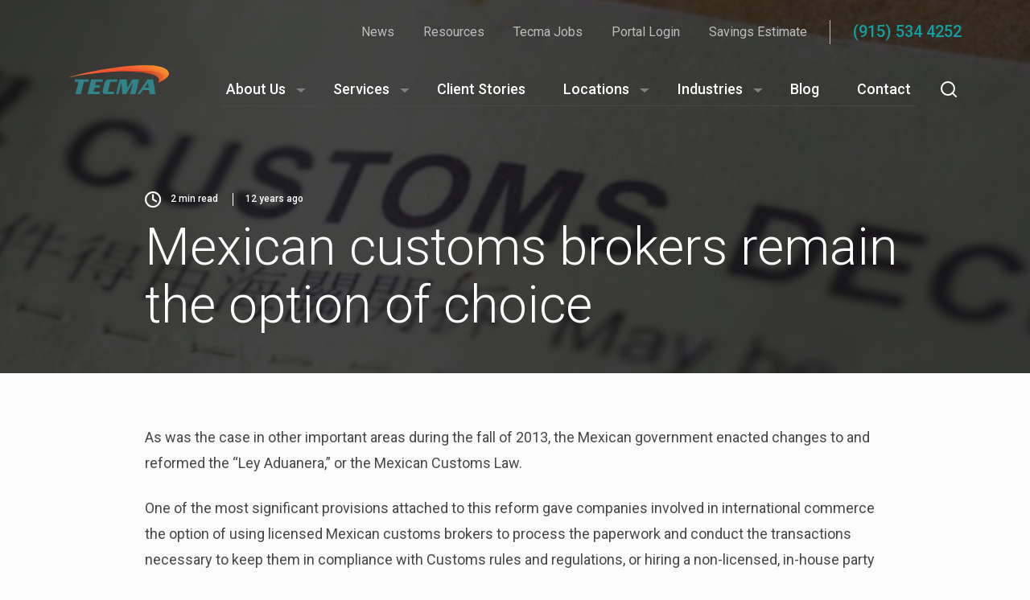

--- FILE ---
content_type: text/html; charset=UTF-8
request_url: https://www.tecma.com/mexican-customs-brokers-remain-option-choice/
body_size: 27925
content:
<!doctype html>
<html lang="en-US">
  <head><meta charset="utf-8"><script>if(navigator.userAgent.match(/MSIE|Internet Explorer/i)||navigator.userAgent.match(/Trident\/7\..*?rv:11/i)){var href=document.location.href;if(!href.match(/[?&]nowprocket/)){if(href.indexOf("?")==-1){if(href.indexOf("#")==-1){document.location.href=href+"?nowprocket=1"}else{document.location.href=href.replace("#","?nowprocket=1#")}}else{if(href.indexOf("#")==-1){document.location.href=href+"&nowprocket=1"}else{document.location.href=href.replace("#","&nowprocket=1#")}}}}</script><script>class RocketLazyLoadScripts{constructor(){this.v="1.2.3",this.triggerEvents=["keydown","mousedown","mousemove","touchmove","touchstart","touchend","wheel"],this.userEventHandler=this._triggerListener.bind(this),this.touchStartHandler=this._onTouchStart.bind(this),this.touchMoveHandler=this._onTouchMove.bind(this),this.touchEndHandler=this._onTouchEnd.bind(this),this.clickHandler=this._onClick.bind(this),this.interceptedClicks=[],window.addEventListener("pageshow",t=>{this.persisted=t.persisted}),window.addEventListener("DOMContentLoaded",()=>{this._preconnect3rdParties()}),this.delayedScripts={normal:[],async:[],defer:[]},this.trash=[],this.allJQueries=[]}_addUserInteractionListener(t){if(document.hidden){t._triggerListener();return}this.triggerEvents.forEach(e=>window.addEventListener(e,t.userEventHandler,{passive:!0})),window.addEventListener("touchstart",t.touchStartHandler,{passive:!0}),window.addEventListener("mousedown",t.touchStartHandler),document.addEventListener("visibilitychange",t.userEventHandler)}_removeUserInteractionListener(){this.triggerEvents.forEach(t=>window.removeEventListener(t,this.userEventHandler,{passive:!0})),document.removeEventListener("visibilitychange",this.userEventHandler)}_onTouchStart(t){"HTML"!==t.target.tagName&&(window.addEventListener("touchend",this.touchEndHandler),window.addEventListener("mouseup",this.touchEndHandler),window.addEventListener("touchmove",this.touchMoveHandler,{passive:!0}),window.addEventListener("mousemove",this.touchMoveHandler),t.target.addEventListener("click",this.clickHandler),this._renameDOMAttribute(t.target,"onclick","rocket-onclick"),this._pendingClickStarted())}_onTouchMove(t){window.removeEventListener("touchend",this.touchEndHandler),window.removeEventListener("mouseup",this.touchEndHandler),window.removeEventListener("touchmove",this.touchMoveHandler,{passive:!0}),window.removeEventListener("mousemove",this.touchMoveHandler),t.target.removeEventListener("click",this.clickHandler),this._renameDOMAttribute(t.target,"rocket-onclick","onclick"),this._pendingClickFinished()}_onTouchEnd(t){window.removeEventListener("touchend",this.touchEndHandler),window.removeEventListener("mouseup",this.touchEndHandler),window.removeEventListener("touchmove",this.touchMoveHandler,{passive:!0}),window.removeEventListener("mousemove",this.touchMoveHandler)}_onClick(t){t.target.removeEventListener("click",this.clickHandler),this._renameDOMAttribute(t.target,"rocket-onclick","onclick"),this.interceptedClicks.push(t),t.preventDefault(),t.stopPropagation(),t.stopImmediatePropagation(),this._pendingClickFinished()}_replayClicks(){window.removeEventListener("touchstart",this.touchStartHandler,{passive:!0}),window.removeEventListener("mousedown",this.touchStartHandler),this.interceptedClicks.forEach(t=>{t.target.dispatchEvent(new MouseEvent("click",{view:t.view,bubbles:!0,cancelable:!0}))})}_waitForPendingClicks(){return new Promise(t=>{this._isClickPending?this._pendingClickFinished=t:t()})}_pendingClickStarted(){this._isClickPending=!0}_pendingClickFinished(){this._isClickPending=!1}_renameDOMAttribute(t,e,r){t.hasAttribute&&t.hasAttribute(e)&&(event.target.setAttribute(r,event.target.getAttribute(e)),event.target.removeAttribute(e))}_triggerListener(){this._removeUserInteractionListener(this),"loading"===document.readyState?document.addEventListener("DOMContentLoaded",this._loadEverythingNow.bind(this)):this._loadEverythingNow()}_preconnect3rdParties(){let t=[];document.querySelectorAll("script[type=rocketlazyloadscript]").forEach(e=>{if(e.hasAttribute("src")){let r=new URL(e.src).origin;r!==location.origin&&t.push({src:r,crossOrigin:e.crossOrigin||"module"===e.getAttribute("data-rocket-type")})}}),t=[...new Map(t.map(t=>[JSON.stringify(t),t])).values()],this._batchInjectResourceHints(t,"preconnect")}async _loadEverythingNow(){this.lastBreath=Date.now(),this._delayEventListeners(this),this._delayJQueryReady(this),this._handleDocumentWrite(),this._registerAllDelayedScripts(),this._preloadAllScripts(),await this._loadScriptsFromList(this.delayedScripts.normal),await this._loadScriptsFromList(this.delayedScripts.defer),await this._loadScriptsFromList(this.delayedScripts.async);try{await this._triggerDOMContentLoaded(),await this._triggerWindowLoad()}catch(t){console.error(t)}window.dispatchEvent(new Event("rocket-allScriptsLoaded")),this._waitForPendingClicks().then(()=>{this._replayClicks()}),this._emptyTrash()}_registerAllDelayedScripts(){document.querySelectorAll("script[type=rocketlazyloadscript]").forEach(t=>{t.hasAttribute("data-rocket-src")?t.hasAttribute("async")&&!1!==t.async?this.delayedScripts.async.push(t):t.hasAttribute("defer")&&!1!==t.defer||"module"===t.getAttribute("data-rocket-type")?this.delayedScripts.defer.push(t):this.delayedScripts.normal.push(t):this.delayedScripts.normal.push(t)})}async _transformScript(t){return new Promise((await this._littleBreath(),navigator.userAgent.indexOf("Firefox/")>0||""===navigator.vendor)?e=>{let r=document.createElement("script");[...t.attributes].forEach(t=>{let e=t.nodeName;"type"!==e&&("data-rocket-type"===e&&(e="type"),"data-rocket-src"===e&&(e="src"),r.setAttribute(e,t.nodeValue))}),t.text&&(r.text=t.text),r.hasAttribute("src")?(r.addEventListener("load",e),r.addEventListener("error",e)):(r.text=t.text,e());try{t.parentNode.replaceChild(r,t)}catch(i){e()}}:async e=>{function r(){t.setAttribute("data-rocket-status","failed"),e()}try{let i=t.getAttribute("data-rocket-type"),n=t.getAttribute("data-rocket-src");t.text,i?(t.type=i,t.removeAttribute("data-rocket-type")):t.removeAttribute("type"),t.addEventListener("load",function r(){t.setAttribute("data-rocket-status","executed"),e()}),t.addEventListener("error",r),n?(t.removeAttribute("data-rocket-src"),t.src=n):t.src="data:text/javascript;base64,"+window.btoa(unescape(encodeURIComponent(t.text)))}catch(s){r()}})}async _loadScriptsFromList(t){let e=t.shift();return e&&e.isConnected?(await this._transformScript(e),this._loadScriptsFromList(t)):Promise.resolve()}_preloadAllScripts(){this._batchInjectResourceHints([...this.delayedScripts.normal,...this.delayedScripts.defer,...this.delayedScripts.async],"preload")}_batchInjectResourceHints(t,e){var r=document.createDocumentFragment();t.forEach(t=>{let i=t.getAttribute&&t.getAttribute("data-rocket-src")||t.src;if(i){let n=document.createElement("link");n.href=i,n.rel=e,"preconnect"!==e&&(n.as="script"),t.getAttribute&&"module"===t.getAttribute("data-rocket-type")&&(n.crossOrigin=!0),t.crossOrigin&&(n.crossOrigin=t.crossOrigin),t.integrity&&(n.integrity=t.integrity),r.appendChild(n),this.trash.push(n)}}),document.head.appendChild(r)}_delayEventListeners(t){let e={};function r(t,r){!function t(r){!e[r]&&(e[r]={originalFunctions:{add:r.addEventListener,remove:r.removeEventListener},eventsToRewrite:[]},r.addEventListener=function(){arguments[0]=i(arguments[0]),e[r].originalFunctions.add.apply(r,arguments)},r.removeEventListener=function(){arguments[0]=i(arguments[0]),e[r].originalFunctions.remove.apply(r,arguments)});function i(t){return e[r].eventsToRewrite.indexOf(t)>=0?"rocket-"+t:t}}(t),e[t].eventsToRewrite.push(r)}function i(t,e){let r=t[e];Object.defineProperty(t,e,{get:()=>r||function(){},set(i){t["rocket"+e]=r=i}})}r(document,"DOMContentLoaded"),r(window,"DOMContentLoaded"),r(window,"load"),r(window,"pageshow"),r(document,"readystatechange"),i(document,"onreadystatechange"),i(window,"onload"),i(window,"onpageshow")}_delayJQueryReady(t){let e;function r(r){if(r&&r.fn&&!t.allJQueries.includes(r)){r.fn.ready=r.fn.init.prototype.ready=function(e){return t.domReadyFired?e.bind(document)(r):document.addEventListener("rocket-DOMContentLoaded",()=>e.bind(document)(r)),r([])};let i=r.fn.on;r.fn.on=r.fn.init.prototype.on=function(){if(this[0]===window){function t(t){return t.split(" ").map(t=>"load"===t||0===t.indexOf("load.")?"rocket-jquery-load":t).join(" ")}"string"==typeof arguments[0]||arguments[0]instanceof String?arguments[0]=t(arguments[0]):"object"==typeof arguments[0]&&Object.keys(arguments[0]).forEach(e=>{let r=arguments[0][e];delete arguments[0][e],arguments[0][t(e)]=r})}return i.apply(this,arguments),this},t.allJQueries.push(r)}e=r}r(window.jQuery),Object.defineProperty(window,"jQuery",{get:()=>e,set(t){r(t)}})}async _triggerDOMContentLoaded(){this.domReadyFired=!0,await this._littleBreath(),document.dispatchEvent(new Event("rocket-DOMContentLoaded")),await this._littleBreath(),window.dispatchEvent(new Event("rocket-DOMContentLoaded")),await this._littleBreath(),document.dispatchEvent(new Event("rocket-readystatechange")),await this._littleBreath(),document.rocketonreadystatechange&&document.rocketonreadystatechange()}async _triggerWindowLoad(){await this._littleBreath(),window.dispatchEvent(new Event("rocket-load")),await this._littleBreath(),window.rocketonload&&window.rocketonload(),await this._littleBreath(),this.allJQueries.forEach(t=>t(window).trigger("rocket-jquery-load")),await this._littleBreath();let t=new Event("rocket-pageshow");t.persisted=this.persisted,window.dispatchEvent(t),await this._littleBreath(),window.rocketonpageshow&&window.rocketonpageshow({persisted:this.persisted})}_handleDocumentWrite(){let t=new Map;document.write=document.writeln=function(e){let r=document.currentScript;r||console.error("WPRocket unable to document.write this: "+e);let i=document.createRange(),n=r.parentElement,s=t.get(r);void 0===s&&(s=r.nextSibling,t.set(r,s));let a=document.createDocumentFragment();i.setStart(a,0),a.appendChild(i.createContextualFragment(e)),n.insertBefore(a,s)}}async _littleBreath(){Date.now()-this.lastBreath>45&&(await this._requestAnimFrame(),this.lastBreath=Date.now())}async _requestAnimFrame(){return document.hidden?new Promise(t=>setTimeout(t)):new Promise(t=>requestAnimationFrame(t))}_emptyTrash(){this.trash.forEach(t=>t.remove())}static run(){let t=new RocketLazyLoadScripts;t._addUserInteractionListener(t)}}RocketLazyLoadScripts.run();</script>
    
    <meta http-equiv="x-ua-compatible" content="ie=edge">
    <meta name="viewport" content="width=device-width, initial-scale=1, shrink-to-fit=no">
    <!-- Google Tag Manager -->
<script type="rocketlazyloadscript">(function(w,d,s,l,i){w[l]=w[l]||[];w[l].push({'gtm.start':
new Date().getTime(),event:'gtm.js'});var f=d.getElementsByTagName(s)[0],
j=d.createElement(s),dl=l!='dataLayer'?'&l='+l:'';j.async=true;j.src=
'https://www.googletagmanager.com/gtm.js?id='+i+dl;f.parentNode.insertBefore(j,f);
})(window,document,'script','dataLayer','GTM-W27QNVT');</script>
<!-- End Google Tag Manager -->
<script type="rocketlazyloadscript" async data-rocket-src="https://www.googletagmanager.com/gtag/js?id=AW-876977645"></script>
<script type="rocketlazyloadscript">
  window.dataLayer = window.dataLayer || [];
  function gtag(){dataLayer.push(arguments);}
  gtag('js', new Date());
  gtag('config', 'AW-876977645');
</script><meta name='robots' content='index, follow, max-image-preview:large, max-snippet:-1, max-video-preview:-1' />

	<title>Mexican customs brokers</title>
<link rel="preload" as="font" href="https://www.tecma.com/app/themes/tecma/dist/fonts/tecma-icons.ttf?6" crossorigin><style id="rocket-critical-css">.readingProgressbar{display:none;position:fixed;left:0;bottom:0;width:100%;z-index:9999999;-webkit-appearance:none;-moz-appearance:none;appearance:none;border:none;background-color:transparent}:root{--swiper-theme-color:#007aff}:root{--swiper-navigation-size:44px}:root{--blue:#007bff;--indigo:#6610f2;--purple:#6f42c1;--pink:#e83e8c;--red:#dc3545;--orange:#fd7e14;--yellow:#ffc107;--green:#28a745;--teal:#20c997;--cyan:#17a2b8;--white:#fff;--gray:#6c757d;--gray-dark:#343a40;--primary:#007bff;--secondary:#6c757d;--success:#28a745;--info:#17a2b8;--warning:#ffc107;--danger:#dc3545;--light:#f8f9fa;--dark:#343a40;--breakpoint-xs:0;--breakpoint-sm:576px;--breakpoint-md:768px;--breakpoint-lg:992px;--breakpoint-xl:1200px;--breakpoint-xxl:1400px;--font-family-sans-serif:-apple-system,BlinkMacSystemFont,"Segoe UI",Roboto,"Helvetica Neue",Arial,"Noto Sans",sans-serif,"Apple Color Emoji","Segoe UI Emoji","Segoe UI Symbol","Noto Color Emoji";--font-family-monospace:SFMono-Regular,Menlo,Monaco,Consolas,"Liberation Mono","Courier New",monospace}*,:after,:before{box-sizing:border-box}html{font-family:sans-serif;line-height:1.15;-webkit-text-size-adjust:100%}article,header,main,nav{display:block}body{margin:0;font-weight:400;line-height:1.5;color:#212529;text-align:left;background-color:#fff}h1,h3{margin-top:0;margin-bottom:.5rem}p{margin-top:0;margin-bottom:1rem}ul{margin-bottom:1rem}ul{margin-top:0}ul ul{margin-bottom:0}strong{font-weight:bolder}a{color:#007bff;text-decoration:none;background-color:transparent}img{border-style:none}img{vertical-align:middle}button{border-radius:0}button,input{margin:0;font-family:inherit;font-size:inherit;line-height:inherit}button,input{overflow:visible}button{text-transform:none}[type=submit],button{-webkit-appearance:button}[type=submit]::-moz-focus-inner,button::-moz-focus-inner{padding:0;border-style:none}progress{vertical-align:baseline}::-webkit-file-upload-button{font:inherit;-webkit-appearance:button}h1,h3,header.banner .nav-primary-mobile .phone,header.banner .nav-primary .nav>.menu-item>a,header.banner .nav-primary .search #search-box input[type=text]{margin-bottom:.5rem;font-weight:500;line-height:1.2}h1{font-size:2.5rem}h3{font-size:1.75rem}header.banner .nav-primary-mobile .phone,header.banner .nav-primary .nav>.menu-item>a,header.banner .nav-primary .search #search-box input[type=text]{font-size:1.25rem}.container{width:100%;padding-right:15px;padding-left:15px;margin-right:auto;margin-left:auto}@media (min-width:576px){.container{max-width:540px}}@media (min-width:768px){.container{max-width:720px}}@media (min-width:992px){.container{max-width:960px}}@media (min-width:1200px){.container{max-width:1140px}}.row{display:flex;flex-wrap:wrap;margin-right:-15px;margin-left:-15px}.col-5,.col-6,.col-7,.col-12,.col-lg-2,.col-lg-9,.col-lg-10,.col-md-3,.col-md-9,.col-md-10,.col-md-11,.col-sm-4,.col-sm-8,.col-xxl-7,.col-xxl-8,.col-xxl-10{position:relative;width:100%;padding-right:15px;padding-left:15px}.col-5{flex:0 0 41.6666666667%;max-width:41.6666666667%}.col-6{flex:0 0 50%;max-width:50%}.col-7{flex:0 0 58.3333333333%;max-width:58.3333333333%}.col-12{flex:0 0 100%;max-width:100%}@media (min-width:576px){.col-sm-4{flex:0 0 33.3333333333%;max-width:33.3333333333%}.col-sm-8{flex:0 0 66.6666666667%;max-width:66.6666666667%}}@media (min-width:768px){.col-md-3{flex:0 0 25%;max-width:25%}.col-md-9{flex:0 0 75%;max-width:75%}.col-md-10{flex:0 0 83.3333333333%;max-width:83.3333333333%}.col-md-11{flex:0 0 91.6666666667%;max-width:91.6666666667%}.offset-md-1{margin-left:8.3333333333%}}@media (min-width:992px){.col-lg-2{flex:0 0 16.6666666667%;max-width:16.6666666667%}.col-lg-9{flex:0 0 75%;max-width:75%}.col-lg-10{flex:0 0 83.3333333333%;max-width:83.3333333333%}}.form-control{display:block;width:100%;height:calc(1.5em + .75rem + 2px);padding:.375rem .75rem;font-size:1rem;font-weight:400;line-height:1.5;color:#495057;background-color:#fff;background-clip:padding-box;border:1px solid #ced4da;border-radius:.25rem}.form-control::-ms-expand{background-color:transparent;border:0}.form-control:-moz-focusring{color:transparent;text-shadow:0 0 0 #495057}.form-control:-ms-input-placeholder{color:#6c757d;opacity:1}.btn{display:inline-block;font-weight:400;color:#212529;text-align:center;vertical-align:middle;background-color:transparent;border:1px solid transparent;padding:.375rem .75rem;font-size:1rem;line-height:1.5;border-radius:8px}.collapse:not(.show){display:none}.input-group{position:relative;display:flex;flex-wrap:wrap;align-items:stretch;width:100%}.input-group>.form-control{position:relative;flex:1 1 auto;width:1%;min-width:0;margin-bottom:0}.input-group>.form-control:not(:last-child){border-top-right-radius:0;border-bottom-right-radius:0}.input-group-append{display:flex}.input-group-append .btn{position:relative;z-index:2}.input-group-append{margin-left:-1px}.input-group>.input-group-append:last-child>.btn:not(:last-child):not(.dropdown-toggle){border-top-right-radius:0;border-bottom-right-radius:0}.input-group>.input-group-append>.btn{border-top-left-radius:0;border-bottom-left-radius:0}.nav{display:flex;flex-wrap:wrap;padding-left:0;margin-bottom:0;list-style:none}.d-none{display:none!important}.d-block{display:block!important}.d-flex{display:flex!important}@media (min-width:576px){.d-sm-none{display:none!important}}@media (min-width:768px){.d-md-none{display:none!important}.d-md-inline-block{display:inline-block!important}.d-md-block{display:block!important}}@media (min-width:992px){.d-lg-none{display:none!important}.d-lg-inline-block{display:inline-block!important}.d-lg-block{display:block!important}}.flex-column{flex-direction:column!important}.align-items-end{align-items:flex-end!important}.position-static{position:static!important}.mt-0{margin-top:0!important}.article-text__text>:last-child,.header-news__title h1,.mb-0{margin-bottom:0!important}.mb-3{margin-bottom:1rem!important}.mb-4{margin-bottom:1.5rem!important}.mt-5{margin-top:2rem!important}.mt-6{margin-top:3rem!important}.mt-7{margin-top:4rem!important}.pt-4{padding-top:1.5rem!important}.pb-4{padding-bottom:1.5rem!important}@media (min-width:768px){.mt-md-0{margin-top:0!important}}.text-right{text-align:right!important}input[type=text]{background-color:#fff;border:1px solid #cdcdcd;border-radius:3px;box-shadow:0 0 10px rgba(0,0,0,.03);box-sizing:border-box;font-family:inherit;font-size:inherit;height:40px;line-height:18px;padding:11px 5px}.iconfont--accounting:before{content:""}.iconfont--aerospace:before{content:""}.iconfont--appliances:before{content:""}.iconfont--automotive:before{content:""}.iconfont--cafeteria:before{content:""}.iconfont--call-centers:before{content:""}.iconfont--clock:before{content:""}.iconfont--electronics:before{content:""}.iconfont--facebook:before{content:""}.iconfont--facilities:before{content:""}.iconfont--fulfillment-centers:before{content:""}.iconfont--furniture:before{content:""}.iconfont--government:before{content:""}.iconfont--human-resources:before{content:""}.iconfont--import-export:before{content:""}.iconfont--linkedin:before{content:""}.iconfont--logistics:before{content:""}.iconfont--medical:before{content:""}.iconfont--mexico-vendor-management-icon:before{content:""}.iconfont--payroll:before{content:""}.iconfont--physical-security:before{content:""}.iconfont--plastic:before{content:""}.iconfont--roto-molding:before{content:""}.iconfont--textiles:before{content:""}.iconfont--twitter:before{content:""}h1{font-size:2.5rem;line-height:3rem}h1{font-weight:700;color:#333}h3{font-size:1.5rem;line-height:2rem;font-weight:700}.header-news__title h1{font-size:2.5rem;line-height:3rem;font-weight:300}header.banner .nav-primary-mobile .phone,header.banner .nav-primary .nav>.menu-item>a,header.banner .nav-primary .search #search-box input[type=text]{font-size:1rem;line-height:1.5rem;font-weight:500}p{font-size:1rem;line-height:1.5rem;font-weight:400}.article-text__text p{font-size:1.125rem;line-height:2rem}.btn:not(.acf-button),button{font-size:.875rem;line-height:1rem;font-weight:500}.header-news__meta{font-size:.75rem;line-height:1rem;font-weight:500}@media (min-width:768px){h3{font-size:1.25rem;line-height:1.5rem}}@media (min-width:992px){h1{font-size:3.5rem;line-height:4rem}h3{font-size:2rem;line-height:2.5rem}}@media (min-width:1200px){h1{font-size:4rem;line-height:4.5rem}}@media (min-width:768px){header.banner .nav-primary-mobile .phone,header.banner .nav-primary .nav>.menu-item>a,header.banner .nav-primary .search #search-box input[type=text]{font-size:1.125rem;line-height:1.5rem}}@media (min-width:992px){.header-news__title h1{font-size:3.5rem;line-height:4rem}}@media (min-width:1200px){.header-news__title h1{font-size:4rem;line-height:4.5rem}header.banner .nav-primary-mobile .phone,header.banner .nav-primary .nav>.menu-item>a,header.banner .nav-primary .search #search-box input[type=text]{font-size:1.125rem;line-height:1.5rem}}header.banner .nav-primary .search #search-box .input-group{box-shadow:0 0 24px rgba(17,160,163,.1)}body{font-family:Roboto,-apple-system,BlinkMacSystemFont,Segoe UI,Oxygen-Sans,Ubuntu,Cantarell,Helvetica Neue,sans-serif;font-size:1rem}p{color:#474747;margin:0}.iconfont{font-family:tecma-icons!important;font-style:normal!important;display:inline-block;vertical-align:middle}form input[type=text]{-webkit-appearance:none;appearance:none;border-radius:0;border-radius:8px 8px 0 8px;border:1px solid grey;padding:8px 16px;margin-bottom:.25rem}@media (max-width:767.98px){form input[type=text]{height:56px}}@media (min-width:768px){.nav-primary .nav li.sub-menu-shelter>.sub-menu{display:grid;grid-template:"A B" "A C"}.nav-primary .nav li.sub-menu-shelter>.sub-menu>li:first-child{grid-area:A}.nav-primary .nav li.sub-menu-shelter>.sub-menu>li:nth-child(2){grid-area:B}.nav-primary .nav li.sub-menu-shelter>.sub-menu>li:nth-child(3){grid-area:C}}@media (min-width:992px){.nav-primary .nav li.sub-menu-shelter>.sub-menu{min-width:700px;max-width:700px}.nav-primary .nav li.sub-menu-shelter>.sub-menu:before{content:url("data:image/svg+xml;charset=utf-8,%3Csvg width='20' height='18' fill='none' xmlns='http://www.w3.org/2000/svg' filter='drop-shadow(0 -2px 3px rgba(0,0,0,.1))'%3E%3Cpath d='M10 5l6.928 12H3.072L10 5z' fill='%23FBFBFB'/%3E%3C/svg%3E");position:absolute;top:-16px;left:145px}.nav-primary .nav li.sub-menu-shelter>.sub-menu>li{background:#fbfbfb}.nav-primary .nav li.sub-menu-shelter>.sub-menu>li:first-child{border-right:1px solid #e0e0e0;border-radius:0 0 0 8px}.nav-primary .nav li.sub-menu-shelter>.sub-menu>li:nth-child(2){background:#fff;border-bottom:1px solid #e0e0e0;border-radius:0 8px 0 0}.nav-primary .nav li.sub-menu-shelter>.sub-menu>li:nth-child(3){background:#fff;border-radius:0 0 8px 0}}header.banner{position:relative;z-index:11;margin-bottom:9px}header.banner .contact{font-weight:400;color:#bdbdbd;padding-top:24px;padding-bottom:16px}header.banner .contact li,header.banner .contact ul{display:inline;list-style-type:none}header.banner .contact .contact-nav-container{display:inline}header.banner .contact .contact-nav-container .menu-item{position:relative;display:inline-block}header.banner .contact a{color:inherit;text-decoration:none}header.banner .contact li{margin-left:32px;vertical-align:middle;display:none}header.banner .contact li:first-child{margin-left:0}@media (min-width:768px){header.banner .contact li{display:inline}}header.banner .contact .dvdr{height:30px;width:1px;overflow:hidden;display:inline-block;vertical-align:middle;margin-left:24px;margin-right:24px;background:#bdbdbd}header.banner .contact .phone{font-size:1.25rem;font-weight:500;color:#11a0a3;vertical-align:middle;display:inline-block;margin-bottom:1px;white-space:nowrap}header.banner .wrap-brand{display:block;min-height:84px;position:relative}@media (min-width:992px){header.banner .wrap-brand{min-height:50px}}header.banner .brand{display:block;margin-top:1.5rem;margin-bottom:1.5rem}@media (min-width:992px){header.banner .brand{top:0;position:absolute;margin:0;padding-bottom:14px}}header.banner .brand img{display:block;width:100%;max-width:125px;max-height:40px}header.banner #menuToggle{margin-left:2rem;position:relative;background:none;border:none}header.banner #menuToggle:before{content:"";border-left:1px solid #fff;position:absolute;left:-15px;height:33px;top:-50%}header.banner #menuToggle span{display:block;width:20px;height:2px;margin-bottom:5px;position:relative;background:#fff;border-radius:1.2px;z-index:1;transform-origin:center center}header.banner #menuToggle span:last-child{margin-bottom:0}@media (max-width:991.98px){header.banner .nav-primary{position:absolute;width:100%;height:calc(100vh - 84px);left:0;top:0;background:#11a0a3 url(https://www.tecma.com/app/themes/tecma/dist/images/mobile-menu-bg.jpg) no-repeat top;background-size:cover;overflow:hidden}header.banner .nav-primary .menu-wrap-container{position:relative;min-height:99.9%;left:0}header.banner .nav-primary .nav{display:block;padding-top:20px}header.banner .nav-primary .header__bottom-links{text-align:center;display:flex;justify-content:center;flex-wrap:wrap}header.banner .nav-primary .header__bottom-links a{color:#fff;font-weight:500;white-space:nowrap;margin:0 12px .5rem}}@media (max-width:767.98px){header.banner .nav-primary{overflow-x:hidden;overflow-y:visible}}@media (min-width:992px){header.banner .nav-primary{display:block!important;margin-top:20px}}header.banner .nav-primary-mobile{display:flex;justify-content:flex-end;align-items:center;margin-bottom:1.4rem}header.banner .nav-primary-mobile .phone{color:#11a0a3;white-space:nowrap}@media (min-width:992px){header.banner .nav-primary-mobile{display:none}}header.banner .nav-primary .search{position:relative}header.banner .nav-primary .search button[data-toggle]{border:none;background:none}header.banner .nav-primary .search #search-box .input-group{margin-top:16px;border-top-left-radius:8px;border-bottom-left-radius:8px;border-bottom-right-radius:8px}header.banner .nav-primary .search #search-box input[type=text]{height:64px;padding-left:30px;margin:0;background:#fbfbfb;border:none;border-top-left-radius:8px;border-bottom-left-radius:8px}header.banner .nav-primary .search #search-box button[type=submit]{margin:16px;line-height:18px;min-height:18px;text-transform:uppercase;letter-spacing:1px;border:none;border-radius:8px;padding-left:16px;padding-right:16px}@media (max-width:767.98px){header.banner .nav-primary .search #search-box input[type=text]{font-size:18px;font-weight:400}}@media (max-width:991.98px){header.banner .nav-primary .search #search-box{padding-left:24px;padding-right:24px;margin-left:16px;margin-right:16px;margin-top:16px;border-top:1px solid hsla(0,0%,98.4%,.5);border-bottom:1px solid hsla(0,0%,98.4%,.5)}header.banner .nav-primary .search #search-box.collapse{display:block}header.banner .nav-primary .search #search-box .input-group{margin-top:0}header.banner .nav-primary .search #search-box input[type=text]{padding-left:6px;box-shadow:none;background:none;color:#fff}header.banner .nav-primary .search #search-box input[type=text]:-ms-input-placeholder{color:#fff}header.banner .nav-primary .search #search-box button[type=submit]{background:none;margin-right:0;padding-right:8px}}@media (min-width:992px){header.banner .nav-primary .search{padding-left:0;padding-top:7px;float:right}header.banner .nav-primary .search #search-box{position:absolute;width:520px;margin-top:4px;right:-20px;padding-left:20px;padding-right:20px}header.banner .nav-primary .search #search-box:before{content:url("data:image/svg+xml;charset=utf-8,%3Csvg width='20' height='18' fill='none' xmlns='http://www.w3.org/2000/svg' filter='drop-shadow(0 -2px 3px rgba(0,0,0,.1))'%3E%3Cpath d='M10 5l6.928 12H3.072L10 5z' fill='%23FBFBFB'/%3E%3C/svg%3E");position:absolute;top:0;right:27px;z-index:1}header.banner .nav-primary .search #search-box .input-group-append{background:#fbfbfb;border-top-right-radius:8px;border-bottom-right-radius:8px}}@media (min-width:1200px){header.banner .nav-primary .search{padding-left:25px}}@media (min-width:992px){header.banner .nav-primary .nav{position:relative}}header.banner .nav-primary .nav li.sub-menu-about>.sub-menu:before{content:url("data:image/svg+xml;charset=utf-8,%3Csvg width='20' height='18' fill='none' xmlns='http://www.w3.org/2000/svg' filter='drop-shadow(0 -2px 3px rgba(0,0,0,.1))'%3E%3Cpath d='M10 5l6.928 12H3.072L10 5z' fill='%23FBFBFB'/%3E%3C/svg%3E");position:absolute;top:-16px;left:88px}header.banner .nav-primary .nav li.sub-menu-about>.sub-menu .menu-item{padding-top:0}header.banner .nav-primary .nav li.sub-menu-about>.sub-menu>li>a{color:#11a0a3;font-weight:700;border:none;margin-bottom:8px;display:inline-block}header.banner .nav-primary .nav li.sub-menu-about>.sub-menu>li:first-child{padding:24px}header.banner .nav-primary .nav li.sub-menu-about>.sub-menu>li:first-child>.sub-menu>li{margin-bottom:8px}header.banner .nav-primary .nav li.sub-menu-about>.sub-menu>li:first-child>.sub-menu>li:last-child{margin-bottom:0}header.banner .nav-primary .nav li.sub-menu-about>.sub-menu>li:first-child>.sub-menu>li>a{font-weight:400;border:none;padding:4px 24px 4px 16px;display:inline-block;color:#000}header.banner .nav-primary .nav li.sub-menu-about>.sub-menu>li:first-child>.sub-menu>li>a:before{content:"";float:left;position:relative;top:3px;left:-16px;margin-right:-2px;width:2px;height:16px;background:#11a0a3}header.banner .nav-primary .nav li.sub-menu-about>.sub-menu>li:nth-child(2){padding:24px 24px 16px}header.banner .nav-primary .nav li.sub-menu-about>.sub-menu>li:nth-child(2)>.sub-menu{display:flex;flex-wrap:wrap;margin-left:-4px;margin-right:-4px}header.banner .nav-primary .nav li.sub-menu-about>.sub-menu>li:nth-child(2)>.sub-menu>li{width:50%;max-width:50%;padding:0 4px 8px;display:flex}header.banner .nav-primary .nav li.sub-menu-about>.sub-menu>li:nth-child(2)>.sub-menu>li>a{background:linear-gradient(0deg,rgba(17,160,163,.75),rgba(17,160,163,.75)),linear-gradient(0deg,#0c4344,#0c4344),url(https://www.tecma.com/app/themes/tecma/dist/images/navigation-solutions-bg.jpg),#c4c4c4;background-size:cover;background-position:50%;background-blend-mode:normal,color,normal,normal;border-radius:8px;color:#fff;padding:8px 16px 24px;line-height:1.25;display:block;width:100%;min-height:80px;position:relative}header.banner .nav-primary .nav li.sub-menu-about>.sub-menu>li:nth-child(2)>.sub-menu>li>a:after{content:"→";display:block;font-size:200%;font-weight:100;position:absolute;bottom:0;left:54px;margin-left:-40px;line-height:1}@media (max-width:767.98px){header.banner .nav-primary .nav li.sub-menu-about>.sub-menu>li:nth-child(2)>.sub-menu>li>a:after{display:none}}@media (min-width:768px){header.banner .nav-primary .nav li.sub-menu-about>.sub-menu{flex-direction:row;align-items:flex-start}header.banner .nav-primary .nav li.sub-menu-about>.sub-menu>li{min-width:47%;max-width:47%}header.banner .nav-primary .nav li.sub-menu-about>.sub-menu>li:nth-child(2){min-width:53%;max-width:53%}}@media (min-width:992px){header.banner .nav-primary .nav li.sub-menu-about>.sub-menu{min-width:630px;max-width:630px}}header.banner .nav-primary .nav li.sub-menu-shelter>.sub-menu .menu-item{padding-top:0}header.banner .nav-primary .nav li.sub-menu-shelter>.sub-menu>li>a{color:#11a0a3;font-weight:700;border:none;margin-bottom:8px;display:inline-block}header.banner .nav-primary .nav li.sub-menu-shelter>.sub-menu>li:first-child{padding:24px}header.banner .nav-primary .nav li.sub-menu-shelter>.sub-menu>li:first-child>.sub-menu>li{margin-bottom:8px}header.banner .nav-primary .nav li.sub-menu-shelter>.sub-menu>li:first-child>.sub-menu>li:last-child{margin-bottom:0}header.banner .nav-primary .nav li.sub-menu-shelter>.sub-menu>li:first-child>.sub-menu>li>a{font-weight:400;border:none;padding:4px 24px 4px 16px;display:inline-block;color:#000}header.banner .nav-primary .nav li.sub-menu-shelter>.sub-menu>li:first-child>.sub-menu>li>a:before{content:"";float:left;position:relative;top:3px;left:-16px;margin-right:-2px;width:2px;height:16px;background:#11a0a3}header.banner .nav-primary .nav li.sub-menu-shelter>.sub-menu>li:first-child>.sub-menu>li>a i.iconfont{margin-left:-4px;margin-right:.75rem;font-size:110%;width:20px;text-align:center}header.banner .nav-primary .nav li.sub-menu-shelter>.sub-menu>li:first-child>.sub-menu>li>a:before{display:none}header.banner .nav-primary .nav li.sub-menu-shelter>.sub-menu>li:nth-child(2){padding:24px 24px 16px}header.banner .nav-primary .nav li.sub-menu-shelter>.sub-menu>li:nth-child(2)>.sub-menu>li{margin-bottom:8px}header.banner .nav-primary .nav li.sub-menu-shelter>.sub-menu>li:nth-child(2)>.sub-menu>li:last-child{margin-bottom:0}header.banner .nav-primary .nav li.sub-menu-shelter>.sub-menu>li:nth-child(2)>.sub-menu>li>a{font-weight:400;border:none;padding:4px 24px 4px 16px;display:inline-block;color:#000}header.banner .nav-primary .nav li.sub-menu-shelter>.sub-menu>li:nth-child(2)>.sub-menu>li>a:before{content:"";float:left;position:relative;top:3px;left:-16px;margin-right:-2px;width:2px;height:16px;background:#11a0a3}header.banner .nav-primary .nav li.sub-menu-shelter>.sub-menu>li:nth-child(3){padding:24px 24px 16px}header.banner .nav-primary .nav li.sub-menu-shelter>.sub-menu>li:nth-child(3)>.sub-menu>li{margin-bottom:8px}header.banner .nav-primary .nav li.sub-menu-shelter>.sub-menu>li:nth-child(3)>.sub-menu>li:last-child{margin-bottom:0}header.banner .nav-primary .nav li.sub-menu-shelter>.sub-menu>li:nth-child(3)>.sub-menu>li>a{font-weight:400;border:none;padding:4px 24px 4px 16px;display:inline-block;color:#000}header.banner .nav-primary .nav li.sub-menu-shelter>.sub-menu>li:nth-child(3)>.sub-menu>li>a:before{content:"";float:left;position:relative;top:3px;left:-16px;margin-right:-2px;width:2px;height:16px;background:#11a0a3}header.banner .nav-primary .nav li.sub-menu-locations>.sub-menu:before{content:url("data:image/svg+xml;charset=utf-8,%3Csvg width='20' height='18' fill='none' xmlns='http://www.w3.org/2000/svg' filter='drop-shadow(0 -2px 3px rgba(0,0,0,.1))'%3E%3Cpath d='M10 5l6.928 12H3.072L10 5z' fill='%23FBFBFB'/%3E%3C/svg%3E");position:absolute;top:-16px;left:93px}header.banner .nav-primary .nav li.sub-menu-locations>.sub-menu .menu-item{padding-top:0}header.banner .nav-primary .nav li.sub-menu-locations>.sub-menu>li>a{color:#11a0a3;font-weight:700;border:none;margin-bottom:8px;display:inline-block}header.banner .nav-primary .nav li.sub-menu-locations>.sub-menu>li:first-child{padding:24px 0 24px 24px}header.banner .nav-primary .nav li.sub-menu-locations>.sub-menu>li:first-child>.sub-menu>li{margin-bottom:8px}header.banner .nav-primary .nav li.sub-menu-locations>.sub-menu>li:first-child>.sub-menu>li:last-child{margin-bottom:0}header.banner .nav-primary .nav li.sub-menu-locations>.sub-menu>li:first-child>.sub-menu>li>a{font-weight:400;border:none;display:inline-block;color:#000;padding:4px 12px}header.banner .nav-primary .nav li.sub-menu-locations>.sub-menu>li:first-child>.sub-menu>li>a:before{content:"";float:left;position:relative;top:3px;left:-16px;margin-right:-2px;width:2px;height:16px;background:#11a0a3}header.banner .nav-primary .nav li.sub-menu-locations>.sub-menu>li:first-child>.sub-menu>li>a:before{display:none}header.banner .nav-primary .nav li.sub-menu-locations>.sub-menu>li:first-child>.sub-menu>li>a img{height:14px;margin-right:.75rem;border:1px solid #fff;position:relative;top:-1px}header.banner .nav-primary .nav li.sub-menu-locations>.sub-menu>li:nth-child(2){padding-top:24px;padding-bottom:24px}header.banner .nav-primary .nav li.sub-menu-locations>.sub-menu>li:nth-child(2) .menu-location-map{width:100%}@media (max-width:991.98px){header.banner .nav-primary .nav li.sub-menu-locations>.sub-menu>li{width:100%}header.banner .nav-primary .nav li.sub-menu-locations>.sub-menu>li>.sub-menu{column-count:2}header.banner .nav-primary .nav li.sub-menu-locations>.sub-menu>li.sub-menu-locations-map{display:none}}@media (max-width:767.98px){header.banner .nav-primary .nav li.sub-menu-locations>.sub-menu>li{width:100%}header.banner .nav-primary .nav li.sub-menu-locations>.sub-menu>li>.sub-menu{column-count:unset}}@media (min-width:992px){header.banner .nav-primary .nav li.sub-menu-locations>.sub-menu{flex-direction:row;min-width:580px;max-width:580px;align-items:flex-start}header.banner .nav-primary .nav li.sub-menu-locations>.sub-menu>li{min-width:47%;max-width:47%}header.banner .nav-primary .nav li.sub-menu-locations>.sub-menu>li:nth-child(2){min-width:53%;max-width:53%}}header.banner .nav-primary .nav li.sub-menu-industries>.sub-menu>.menu-item{padding-top:24px}header.banner .nav-primary .nav li.sub-menu-industries>.sub-menu>li{padding:24px}header.banner .nav-primary .nav li.sub-menu-industries>.sub-menu>li>a{color:#11a0a3;font-weight:700;border:none;margin-bottom:8px;display:inline-block}header.banner .nav-primary .nav li.sub-menu-industries>.sub-menu>li>.sub-menu>li{padding-top:0;margin-bottom:8px;width:100%}header.banner .nav-primary .nav li.sub-menu-industries>.sub-menu>li>.sub-menu>li:last-child{margin-bottom:0}header.banner .nav-primary .nav li.sub-menu-industries>.sub-menu>li>.sub-menu>li>a{font-weight:400;border:none;padding:4px 24px 4px 16px;display:inline-block;color:#000;display:flex}header.banner .nav-primary .nav li.sub-menu-industries>.sub-menu>li>.sub-menu>li>a:before{content:"";float:left;position:relative;top:3px;left:-16px;margin-right:-2px;width:2px;height:16px;background:#11a0a3}header.banner .nav-primary .nav li.sub-menu-industries>.sub-menu>li>.sub-menu>li>a i.iconfont{margin-right:.75rem;font-size:115%;top:-1px;width:20px;text-align:center;position:relative}header.banner .nav-primary .nav li.sub-menu-industries>.sub-menu>li>.sub-menu>li>a:before{display:none}@media (min-width:768px) and (max-width:991.98px){header.banner .nav-primary .nav li.sub-menu-industries>.sub-menu>li>.sub-menu{display:flex;flex-wrap:wrap}header.banner .nav-primary .nav li.sub-menu-industries>.sub-menu>li>.sub-menu>li{width:50%}}@media (min-width:992px){header.banner .nav-primary .nav li.sub-menu-industries>.sub-menu{flex-direction:row;min-width:610px;max-width:610px;align-items:flex-start;align-content:flex-start;right:0}header.banner .nav-primary .nav li.sub-menu-industries>.sub-menu:before{content:url("data:image/svg+xml;charset=utf-8,%3Csvg width='20' height='18' fill='none' xmlns='http://www.w3.org/2000/svg' filter='drop-shadow(0 -2px 3px rgba(0,0,0,.1))'%3E%3Cpath d='M10 5l6.928 12H3.072L10 5z' fill='%23FBFBFB'/%3E%3C/svg%3E");position:absolute;top:-16px;left:375px}header.banner .nav-primary .nav li.sub-menu-industries>.sub-menu>li>.sub-menu{display:flex;flex-wrap:wrap;align-items:flex-start;align-content:flex-start}header.banner .nav-primary .nav li.sub-menu-industries>.sub-menu>li>.sub-menu>li{display:inline-block;width:30%}header.banner .nav-primary .nav li.sub-menu-industries>.sub-menu>li>.sub-menu>li:nth-child(3n+2){width:40%}}header.banner .nav-primary .nav:after{content:"";display:block;position:absolute;border-bottom:1px solid #474747;top:100%;width:100%;left:0;z-index:-1}@media (max-width:991.98px){header.banner .nav-primary .nav>.menu-item{padding:0 40px;margin-bottom:8px}header.banner .nav-primary .nav>.menu-item:before{content:"";display:block;position:absolute;top:0;left:100%;width:100%;height:100%;background:#fbfbfb;z-index:1}header.banner .nav-primary .nav>.menu-item .sub-menu-title{display:none;position:absolute;left:100%;top:0;width:100%;background:#fbfbfb;font-size:1.125rem;color:grey;text-align:center;text-transform:uppercase;z-index:110;border-bottom:1px solid hsla(0,0%,50.2%,.2)}header.banner .nav-primary .nav>.menu-item .sub-menu-title .col-12{position:relative;padding-bottom:16px;padding-top:16px}header.banner .nav-primary .nav>.menu-item .sub-menu-title .col-12:before{content:"";display:block;position:absolute;top:24px;left:22px;border-right:12px solid grey;border-top:6px solid transparent;border-bottom:6px solid transparent}}header.banner .nav-primary .nav>.menu-item:last-child{margin-right:0;margin-bottom:0}header.banner .nav-primary .nav>.menu-item>.sub-menu{position:absolute;padding-left:0}@media (max-width:991.98px){header.banner .nav-primary .nav>.menu-item>.sub-menu{display:none;top:0;left:100%;width:100%;padding-top:60px;background:#fbfbfb;padding-bottom:150px}}@media (min-width:992px){header.banner .nav-primary .nav>.menu-item>.sub-menu{display:none;box-shadow:0 5px 15px 2px rgba(0,0,0,.25);border-radius:0 8px 8px 8px;margin-top:12px;background:#fbfbfb}}header.banner .nav-primary .nav .menu-item .sub-menu{padding-left:0;list-style:none;z-index:100}header.banner .nav-primary .nav .menu-item .sub-menu a{color:#333}header.banner .nav-primary .nav .menu-item .sub-menu a i.iconfont{color:#11a0a3}header.banner .nav-primary .nav .menu-item .sub-menu .menu-item{padding-top:8px}header.banner .nav-primary .nav>.menu-item>a{color:#fff;font-weight:500;text-decoration:none;padding:8px 6px;display:inline-block;border-bottom:2px solid transparent;margin-bottom:-2px}@media (max-width:767.98px){header.banner .nav-primary .nav>.menu-item>a{font-size:18px}}@media (max-width:991.98px){header.banner .nav-primary .nav>.menu-item>a{width:100%;border-radius:4px}}header.banner .nav-primary .nav>.menu-item.menu-item-has-children>a{position:relative}header.banner .nav-primary .nav>.menu-item.menu-item-has-children>a:after{content:""}@media (max-width:991.98px){header.banner .nav-primary .nav>.menu-item.menu-item-has-children>a:after{border-left:12px solid #fff;border-top:8px solid transparent;border-bottom:8px solid transparent;position:absolute;right:10px;top:12px}}@media (min-width:992px){header.banner .nav-primary .nav>.menu-item.menu-item-has-children>a:after{border-top:5px solid grey;border-left:6px solid transparent;border-right:6px solid transparent;position:relative;top:15px;left:5px}}@media (min-width:1200px){header.banner .nav-primary .nav>.menu-item.menu-item-has-children>a:after{left:13px}}header.banner .nav-primary .nav>.menu-item.menu-item-has-children>a:before{content:"";position:absolute;width:120%;height:40px;bottom:-20px;left:-5px}@media (min-width:992px){header.banner .nav-primary .nav{margin-right:-6px;justify-content:space-between}}@media (max-width:991.98px){.mobile-menu-wrap{position:absolute;left:0;top:84px;width:100%;height:calc(100vh - 84px);overflow:hidden}}@media (max-width:767.98px){.mobile-menu-wrap{overflow-y:hidden}}@media (min-width:992px){.mobile-menu-wrap,.mobile-menu-wrap.collapse{display:block}}.floating-share{display:flex;flex-direction:column;justify-content:center;align-items:center;text-align:center;padding:8px;position:absolute;width:45px;left:100px;top:113px;z-index:999;background:#11a0a3;border-radius:8px 0 8px 8px;display:none}.floating-share:after{content:"";display:block;position:absolute;top:50%;left:-10px;width:32px;height:32px;margin-top:-16px;background:#11a0a3;transform:rotate(45deg);z-index:-1}.floating-share__button{color:#fff}.floating-share__dvdr{width:20px;display:inline-block;border-bottom:1px solid #fff;margin:7px 0}a{color:#11a0a3}html{min-height:100%;width:100%;padding:0;margin:0;scroll-behavior:smooth}body{background-color:#fbfbfb}.btn:not(.acf-button){min-height:56px;line-height:1.5rem;padding-top:.875rem;padding-bottom:.875rem}@media (max-width:767.98px){.btn:not(.acf-button){line-height:1rem;min-height:46px}}@media (min-width:768px){.btn:not(.acf-button){min-height:40px;line-height:1.5rem;padding-top:.4375rem;padding-bottom:.4375rem}}.btn-green{color:#fff;background-color:#11a0a3;border-color:#11a0a3}.article-text__text p{margin-bottom:16px}@media (min-width:992px){.article-text__text p{margin-bottom:24px}}.about-author__heading h3{color:#333;margin-bottom:.5rem}.about-author__heading p{color:#11a0a3;margin-bottom:1.5rem}@media (max-width:991.98px){.about-author__heading p{margin-bottom:.5rem}}.about-author__social{margin-top:1rem}@media (max-width:991.98px){.about-author__social{margin-top:0;margin-bottom:1rem}}@media (min-width:768px){.header-news-block:not(.is-preview) .header-news{margin-top:-148px;padding-top:132px}}.header-news{position:relative;z-index:0}.header-news__background,.header-news__background__under{position:absolute;top:0;left:0;width:100%;height:100%;z-index:1}.header-news__background__under{background:#171717}.header-news__background__image{position:absolute;top:0;left:0;width:100%;height:100%;overflow:hidden;z-index:2;display:flex;flex-direction:column;flex-wrap:wrap;align-items:center;justify-content:center}.header-news__background__image picture{width:100%;display:flex;flex-grow:1}.header-news__background__image img{width:100%;-o-object-fit:cover;object-fit:cover}.header-news__background__over{position:absolute;top:0;left:0;width:100%;height:100%;z-index:3;background:linear-gradient(0deg,hsla(0,0%,9%,.8),hsla(0,0%,9%,.8))}.header-news__content{position:relative;z-index:2;width:100%}.header-news__meta{color:grey}.header-news__meta__part .iconfont{font-size:180%;margin-right:8px}.header-news__meta__part:after{content:"";display:inline-block;width:1px;height:16px;border-right:1px solid grey;margin-left:15px;margin-right:15px;vertical-align:middle}.header-news__meta__part:last-child:after{display:none}.header-news__title h1{color:#333}.header-news__photo img{max-width:100%}@media (min-width:768px){.header-news__content{padding-top:115px;padding-bottom:48px}.header-news__meta,.header-news__title h1{color:#fff}.header-news__meta__part:after{border-right:1px solid #fff}}</style>
	<meta name="description" content="Mexican customs brokers remain option of choice despite reforms enacted in 2013 by Mexico&#039;s government." />
	<link rel="canonical" href="https://www.tecma.com/mexican-customs-brokers-remain-option-choice/" />
	<meta property="og:locale" content="en_US" />
	<meta property="og:type" content="article" />
	<meta property="og:title" content="Mexican customs brokers remain the option of choice" />
	<meta property="og:description" content="Mexican customs brokers remain option of choice despite reforms enacted in 2013 by Mexico&#039;s government." />
	<meta property="og:url" content="https://www.tecma.com/mexican-customs-brokers-remain-option-choice/" />
	<meta property="og:site_name" content="Tecma" />
	<meta property="article:publisher" content="https://www.facebook.com/mexicomanufacturingshelter" />
	<meta property="article:published_time" content="2014-05-23T13:23:23+00:00" />
	<meta property="article:modified_time" content="2021-03-04T09:47:33+00:00" />
	<meta property="og:image" content="https://www.tecma.com/app/uploads/2021/01/Mexican-customs-brokers.jpg" />
	<meta property="og:image:width" content="620" />
	<meta property="og:image:height" content="221" />
	<meta property="og:image:type" content="image/jpeg" />
	<meta name="author" content="Alan Russell" />
	<meta name="twitter:card" content="summary_large_image" />
	<meta name="twitter:creator" content="@TecmaMXShelter" />
	<meta name="twitter:site" content="@TecmaMXShelter" />
	<meta name="twitter:label1" content="Written by" />
	<meta name="twitter:data1" content="Alan Russell" />
	<script type="application/ld+json" class="yoast-schema-graph">{"@context":"https://schema.org","@graph":[{"@type":"WebPage","@id":"https://www.tecma.com/mexican-customs-brokers-remain-option-choice/","url":"https://www.tecma.com/mexican-customs-brokers-remain-option-choice/","name":"Mexican customs brokers","isPartOf":{"@id":"https://www.tecma.com/#website"},"primaryImageOfPage":{"@id":"https://www.tecma.com/mexican-customs-brokers-remain-option-choice/#primaryimage"},"image":{"@id":"https://www.tecma.com/mexican-customs-brokers-remain-option-choice/#primaryimage"},"thumbnailUrl":"https://www.tecma.com/app/uploads/2021/01/Mexican-customs-brokers.jpg","datePublished":"2014-05-23T13:23:23+00:00","dateModified":"2021-03-04T09:47:33+00:00","author":{"@id":"https://www.tecma.com/#/schema/person/4225f6d991237ef0abfaa922f59983c9"},"description":"Mexican customs brokers remain option of choice despite reforms enacted in 2013 by Mexico's government.","breadcrumb":{"@id":"https://www.tecma.com/mexican-customs-brokers-remain-option-choice/#breadcrumb"},"inLanguage":"en-US","potentialAction":[{"@type":"ReadAction","target":["https://www.tecma.com/mexican-customs-brokers-remain-option-choice/"]}]},{"@type":"ImageObject","inLanguage":"en-US","@id":"https://www.tecma.com/mexican-customs-brokers-remain-option-choice/#primaryimage","url":"https://www.tecma.com/app/uploads/2021/01/Mexican-customs-brokers.jpg","contentUrl":"https://www.tecma.com/app/uploads/2021/01/Mexican-customs-brokers.jpg","width":620,"height":221,"caption":"Mexican customs brokers photo"},{"@type":"BreadcrumbList","@id":"https://www.tecma.com/mexican-customs-brokers-remain-option-choice/#breadcrumb","itemListElement":[{"@type":"ListItem","position":1,"name":"Home","item":"https://www.tecma.com/"},{"@type":"ListItem","position":2,"name":"Mexican customs brokers remain the option of choice"}]},{"@type":"WebSite","@id":"https://www.tecma.com/#website","url":"https://www.tecma.com/","name":"Tecma","description":"","potentialAction":[{"@type":"SearchAction","target":{"@type":"EntryPoint","urlTemplate":"https://www.tecma.com/?s={search_term_string}"},"query-input":"required name=search_term_string"}],"inLanguage":"en-US"},{"@type":"Person","@id":"https://www.tecma.com/#/schema/person/4225f6d991237ef0abfaa922f59983c9","name":"Alan Russell","image":{"@type":"ImageObject","inLanguage":"en-US","@id":"https://www.tecma.com/#/schema/person/image/","url":"https://secure.gravatar.com/avatar/2a5d75f4ebaf3502aff473ce6352a3c7?s=96&d=mm&r=g","contentUrl":"https://secure.gravatar.com/avatar/2a5d75f4ebaf3502aff473ce6352a3c7?s=96&d=mm&r=g","caption":"Alan Russell"}}]}</script>


<link rel='dns-prefetch' href='//www.googletagmanager.com' />
<link rel='dns-prefetch' href='//static.userback.io' />
<link rel='dns-prefetch' href='//fast.wistia.net' />

<link rel="alternate" type="application/rss+xml" title="Tecma &raquo; Mexican customs brokers remain the option of choice Comments Feed" href="https://www.tecma.com/mexican-customs-brokers-remain-option-choice/feed/" />
<style>
img.wp-smiley,
img.emoji {
	display: inline !important;
	border: none !important;
	box-shadow: none !important;
	height: 1em !important;
	width: 1em !important;
	margin: 0 0.07em !important;
	vertical-align: -0.1em !important;
	background: none !important;
	padding: 0 !important;
}
</style>
	<link rel='preload'  href='https://www.tecma.com/wp/wp-includes/css/dist/block-library/style.min.css?ver=6.3.1' data-rocket-async="style" as="style" onload="this.onload=null;this.rel='stylesheet'" onerror="this.removeAttribute('data-rocket-async')"  media='all' />
<link data-minify="1" rel='preload'  href='https://www.tecma.com/app/cache/min/1/app/plugins/wp-bootstrap-blocks/build/style-index.css?ver=1764889070' data-rocket-async="style" as="style" onload="this.onload=null;this.rel='stylesheet'" onerror="this.removeAttribute('data-rocket-async')"  media='all' />
<style id='classic-theme-styles-inline-css'>
/*! This file is auto-generated */
.wp-block-button__link{color:#fff;background-color:#32373c;border-radius:9999px;box-shadow:none;text-decoration:none;padding:calc(.667em + 2px) calc(1.333em + 2px);font-size:1.125em}.wp-block-file__button{background:#32373c;color:#fff;text-decoration:none}
</style>
<style id='global-styles-inline-css'>
body{--wp--preset--color--black: #000000;--wp--preset--color--cyan-bluish-gray: #abb8c3;--wp--preset--color--white: #ffffff;--wp--preset--color--pale-pink: #f78da7;--wp--preset--color--vivid-red: #cf2e2e;--wp--preset--color--luminous-vivid-orange: #ff6900;--wp--preset--color--luminous-vivid-amber: #fcb900;--wp--preset--color--light-green-cyan: #7bdcb5;--wp--preset--color--vivid-green-cyan: #00d084;--wp--preset--color--pale-cyan-blue: #8ed1fc;--wp--preset--color--vivid-cyan-blue: #0693e3;--wp--preset--color--vivid-purple: #9b51e0;--wp--preset--color--primary: #525ddc;--wp--preset--gradient--vivid-cyan-blue-to-vivid-purple: linear-gradient(135deg,rgba(6,147,227,1) 0%,rgb(155,81,224) 100%);--wp--preset--gradient--light-green-cyan-to-vivid-green-cyan: linear-gradient(135deg,rgb(122,220,180) 0%,rgb(0,208,130) 100%);--wp--preset--gradient--luminous-vivid-amber-to-luminous-vivid-orange: linear-gradient(135deg,rgba(252,185,0,1) 0%,rgba(255,105,0,1) 100%);--wp--preset--gradient--luminous-vivid-orange-to-vivid-red: linear-gradient(135deg,rgba(255,105,0,1) 0%,rgb(207,46,46) 100%);--wp--preset--gradient--very-light-gray-to-cyan-bluish-gray: linear-gradient(135deg,rgb(238,238,238) 0%,rgb(169,184,195) 100%);--wp--preset--gradient--cool-to-warm-spectrum: linear-gradient(135deg,rgb(74,234,220) 0%,rgb(151,120,209) 20%,rgb(207,42,186) 40%,rgb(238,44,130) 60%,rgb(251,105,98) 80%,rgb(254,248,76) 100%);--wp--preset--gradient--blush-light-purple: linear-gradient(135deg,rgb(255,206,236) 0%,rgb(152,150,240) 100%);--wp--preset--gradient--blush-bordeaux: linear-gradient(135deg,rgb(254,205,165) 0%,rgb(254,45,45) 50%,rgb(107,0,62) 100%);--wp--preset--gradient--luminous-dusk: linear-gradient(135deg,rgb(255,203,112) 0%,rgb(199,81,192) 50%,rgb(65,88,208) 100%);--wp--preset--gradient--pale-ocean: linear-gradient(135deg,rgb(255,245,203) 0%,rgb(182,227,212) 50%,rgb(51,167,181) 100%);--wp--preset--gradient--electric-grass: linear-gradient(135deg,rgb(202,248,128) 0%,rgb(113,206,126) 100%);--wp--preset--gradient--midnight: linear-gradient(135deg,rgb(2,3,129) 0%,rgb(40,116,252) 100%);--wp--preset--font-size--small: 13px;--wp--preset--font-size--medium: 20px;--wp--preset--font-size--large: 36px;--wp--preset--font-size--x-large: 42px;--wp--preset--spacing--20: 0.44rem;--wp--preset--spacing--30: 0.67rem;--wp--preset--spacing--40: 1rem;--wp--preset--spacing--50: 1.5rem;--wp--preset--spacing--60: 2.25rem;--wp--preset--spacing--70: 3.38rem;--wp--preset--spacing--80: 5.06rem;--wp--preset--shadow--natural: 6px 6px 9px rgba(0, 0, 0, 0.2);--wp--preset--shadow--deep: 12px 12px 50px rgba(0, 0, 0, 0.4);--wp--preset--shadow--sharp: 6px 6px 0px rgba(0, 0, 0, 0.2);--wp--preset--shadow--outlined: 6px 6px 0px -3px rgba(255, 255, 255, 1), 6px 6px rgba(0, 0, 0, 1);--wp--preset--shadow--crisp: 6px 6px 0px rgba(0, 0, 0, 1);}:where(.is-layout-flex){gap: 0.5em;}:where(.is-layout-grid){gap: 0.5em;}body .is-layout-flow > .alignleft{float: left;margin-inline-start: 0;margin-inline-end: 2em;}body .is-layout-flow > .alignright{float: right;margin-inline-start: 2em;margin-inline-end: 0;}body .is-layout-flow > .aligncenter{margin-left: auto !important;margin-right: auto !important;}body .is-layout-constrained > .alignleft{float: left;margin-inline-start: 0;margin-inline-end: 2em;}body .is-layout-constrained > .alignright{float: right;margin-inline-start: 2em;margin-inline-end: 0;}body .is-layout-constrained > .aligncenter{margin-left: auto !important;margin-right: auto !important;}body .is-layout-constrained > :where(:not(.alignleft):not(.alignright):not(.alignfull)){max-width: var(--wp--style--global--content-size);margin-left: auto !important;margin-right: auto !important;}body .is-layout-constrained > .alignwide{max-width: var(--wp--style--global--wide-size);}body .is-layout-flex{display: flex;}body .is-layout-flex{flex-wrap: wrap;align-items: center;}body .is-layout-flex > *{margin: 0;}body .is-layout-grid{display: grid;}body .is-layout-grid > *{margin: 0;}:where(.wp-block-columns.is-layout-flex){gap: 2em;}:where(.wp-block-columns.is-layout-grid){gap: 2em;}:where(.wp-block-post-template.is-layout-flex){gap: 1.25em;}:where(.wp-block-post-template.is-layout-grid){gap: 1.25em;}.has-black-color{color: var(--wp--preset--color--black) !important;}.has-cyan-bluish-gray-color{color: var(--wp--preset--color--cyan-bluish-gray) !important;}.has-white-color{color: var(--wp--preset--color--white) !important;}.has-pale-pink-color{color: var(--wp--preset--color--pale-pink) !important;}.has-vivid-red-color{color: var(--wp--preset--color--vivid-red) !important;}.has-luminous-vivid-orange-color{color: var(--wp--preset--color--luminous-vivid-orange) !important;}.has-luminous-vivid-amber-color{color: var(--wp--preset--color--luminous-vivid-amber) !important;}.has-light-green-cyan-color{color: var(--wp--preset--color--light-green-cyan) !important;}.has-vivid-green-cyan-color{color: var(--wp--preset--color--vivid-green-cyan) !important;}.has-pale-cyan-blue-color{color: var(--wp--preset--color--pale-cyan-blue) !important;}.has-vivid-cyan-blue-color{color: var(--wp--preset--color--vivid-cyan-blue) !important;}.has-vivid-purple-color{color: var(--wp--preset--color--vivid-purple) !important;}.has-black-background-color{background-color: var(--wp--preset--color--black) !important;}.has-cyan-bluish-gray-background-color{background-color: var(--wp--preset--color--cyan-bluish-gray) !important;}.has-white-background-color{background-color: var(--wp--preset--color--white) !important;}.has-pale-pink-background-color{background-color: var(--wp--preset--color--pale-pink) !important;}.has-vivid-red-background-color{background-color: var(--wp--preset--color--vivid-red) !important;}.has-luminous-vivid-orange-background-color{background-color: var(--wp--preset--color--luminous-vivid-orange) !important;}.has-luminous-vivid-amber-background-color{background-color: var(--wp--preset--color--luminous-vivid-amber) !important;}.has-light-green-cyan-background-color{background-color: var(--wp--preset--color--light-green-cyan) !important;}.has-vivid-green-cyan-background-color{background-color: var(--wp--preset--color--vivid-green-cyan) !important;}.has-pale-cyan-blue-background-color{background-color: var(--wp--preset--color--pale-cyan-blue) !important;}.has-vivid-cyan-blue-background-color{background-color: var(--wp--preset--color--vivid-cyan-blue) !important;}.has-vivid-purple-background-color{background-color: var(--wp--preset--color--vivid-purple) !important;}.has-black-border-color{border-color: var(--wp--preset--color--black) !important;}.has-cyan-bluish-gray-border-color{border-color: var(--wp--preset--color--cyan-bluish-gray) !important;}.has-white-border-color{border-color: var(--wp--preset--color--white) !important;}.has-pale-pink-border-color{border-color: var(--wp--preset--color--pale-pink) !important;}.has-vivid-red-border-color{border-color: var(--wp--preset--color--vivid-red) !important;}.has-luminous-vivid-orange-border-color{border-color: var(--wp--preset--color--luminous-vivid-orange) !important;}.has-luminous-vivid-amber-border-color{border-color: var(--wp--preset--color--luminous-vivid-amber) !important;}.has-light-green-cyan-border-color{border-color: var(--wp--preset--color--light-green-cyan) !important;}.has-vivid-green-cyan-border-color{border-color: var(--wp--preset--color--vivid-green-cyan) !important;}.has-pale-cyan-blue-border-color{border-color: var(--wp--preset--color--pale-cyan-blue) !important;}.has-vivid-cyan-blue-border-color{border-color: var(--wp--preset--color--vivid-cyan-blue) !important;}.has-vivid-purple-border-color{border-color: var(--wp--preset--color--vivid-purple) !important;}.has-vivid-cyan-blue-to-vivid-purple-gradient-background{background: var(--wp--preset--gradient--vivid-cyan-blue-to-vivid-purple) !important;}.has-light-green-cyan-to-vivid-green-cyan-gradient-background{background: var(--wp--preset--gradient--light-green-cyan-to-vivid-green-cyan) !important;}.has-luminous-vivid-amber-to-luminous-vivid-orange-gradient-background{background: var(--wp--preset--gradient--luminous-vivid-amber-to-luminous-vivid-orange) !important;}.has-luminous-vivid-orange-to-vivid-red-gradient-background{background: var(--wp--preset--gradient--luminous-vivid-orange-to-vivid-red) !important;}.has-very-light-gray-to-cyan-bluish-gray-gradient-background{background: var(--wp--preset--gradient--very-light-gray-to-cyan-bluish-gray) !important;}.has-cool-to-warm-spectrum-gradient-background{background: var(--wp--preset--gradient--cool-to-warm-spectrum) !important;}.has-blush-light-purple-gradient-background{background: var(--wp--preset--gradient--blush-light-purple) !important;}.has-blush-bordeaux-gradient-background{background: var(--wp--preset--gradient--blush-bordeaux) !important;}.has-luminous-dusk-gradient-background{background: var(--wp--preset--gradient--luminous-dusk) !important;}.has-pale-ocean-gradient-background{background: var(--wp--preset--gradient--pale-ocean) !important;}.has-electric-grass-gradient-background{background: var(--wp--preset--gradient--electric-grass) !important;}.has-midnight-gradient-background{background: var(--wp--preset--gradient--midnight) !important;}.has-small-font-size{font-size: var(--wp--preset--font-size--small) !important;}.has-medium-font-size{font-size: var(--wp--preset--font-size--medium) !important;}.has-large-font-size{font-size: var(--wp--preset--font-size--large) !important;}.has-x-large-font-size{font-size: var(--wp--preset--font-size--x-large) !important;}
.wp-block-navigation a:where(:not(.wp-element-button)){color: inherit;}
:where(.wp-block-post-template.is-layout-flex){gap: 1.25em;}:where(.wp-block-post-template.is-layout-grid){gap: 1.25em;}
:where(.wp-block-columns.is-layout-flex){gap: 2em;}:where(.wp-block-columns.is-layout-grid){gap: 2em;}
.wp-block-pullquote{font-size: 1.5em;line-height: 1.6;}
</style>
<link data-minify="1" rel='preload'  href='https://www.tecma.com/app/cache/min/1/app/plugins/reading-progress-bar/public/css/rp-public.css?ver=1764889070' data-rocket-async="style" as="style" onload="this.onload=null;this.rel='stylesheet'" onerror="this.removeAttribute('data-rocket-async')"  media='all' />
<link rel='stylesheet' id='sage/app.css-css' href='https://www.tecma.com/app/themes/tecma/dist/styles/app.css?id=22e13530fa21b07a5465' media='all' />
<script type="rocketlazyloadscript" data-rocket-src='https://www.tecma.com/wp/wp-includes/js/jquery/jquery.min.js?ver=3.7.0' id='jquery-core-js' defer></script>
<script type="rocketlazyloadscript" data-rocket-src='https://www.tecma.com/wp/wp-includes/js/jquery/jquery-migrate.min.js?ver=3.4.1' id='jquery-migrate-js' defer></script>
<script type="rocketlazyloadscript" data-rocket-src='https://www.tecma.com/app/themes/tecma/dist/scripts/rp-public.js?id=f58e86a397214daabfd7' id='rp-public-scripts-js' defer></script>
<link rel="EditURI" type="application/rsd+xml" title="RSD" href="https://www.tecma.com/wp/xmlrpc.php?rsd" />
<style>.recentcomments a{display:inline !important;padding:0 !important;margin:0 !important;}</style>		<style id="wp-custom-css">
			.hide-this, .contact-page-container #field_6_11, .grecaptcha-badge{display:none;}
.authors-with-cta .swiper-wrapper{width:100%!important;}
.gform_hidden{display:none!important;}
.header-text .header-text__text p, 
.contact-form-with-text__items li, .contact-form-with-text .contact-form-with-text__text p{font-size: 1.2rem;
    line-height: 1.7rem;}
.location-section-title{margin-bottom:0px!important; background:#11A0A3; color:#ffffff; padding:15px 0;}

.location-stats-box{margin-top:0px!important;}
.door-to-door-section .row .col-8{margin-bottom:auto; margin-top:auto;}

.door-to-door-section .text-with-image-left-1__text p:nth-child(2){
	margin-bottom:10px!important;
}



@media (min-width: 992px){
	.transportation-services-we-provide .bg-image-with-text__title{
    		margin-left: 5%;
	}
}

@media (min-width: 1400px){
.homepage-testimonial-1 .testimonial-1 {
    margin-top: 200px!important;
}
}


.leverage-modern-manufacturing-facilities-in-mexico{text-align:left; background:url("https://www.tecma.com/app/themes/tecma/dist/images/leverage-modern-manufacturing-facilities-in-mexico.jpg") no-repeat; background-size:cover; background-position:top center;}
.leverage-modern-manufacturing-facilities-in-mexico h2 strong{color:#ffffff;}
.leverage-modern-manufacturing-facilities-in-mexico-2{height:224px; width:100%; background:url("https://www.tecma.com/app/themes/tecma/dist/images/leverage-modern-manufacturing-facilities-in-mexico-2.png") no-repeat; background-size:contain;}

@media (max-width: 762px){
.map-hero__map{overflow-x:hidden;}
}
.the-alan-leadership-section .features-8-cards__item{margin-bottom:-4rem!important; margin-top:-6rem!important;}

.non-alan-leadership-section.remove-top-padding > .features-8-cards{padding-top:0px!important;}

.features-8-cards__list--animate .features-8-cards__item {
  animation: fade-in 1s linear forwards;
    animation-delay: 0s!important;
  animation-delay: 0ms!important;
}
.features-8-cards__item{
  opacity: 1!important;
}
features-8-cards__list--animate{
  opacity: 1!important;
}
.chat-cta-list__circle-indicator{display:none;}


.customs-solutions-services-paragraph .people-image-with-text-2__text p{font-size:1.2rem!important; line-height:1.6rem!important;}		</style>
		  <link rel="apple-touch-icon-precomposed" sizes="57x57" href="https://www.tecma.com/app/themes/tecma/dist/images/apple-touch-icon-57x57.png?id=a3b597c1c9ac10f6a8b1" />
  <link rel="apple-touch-icon-precomposed" sizes="114x114" href="https://www.tecma.com/app/themes/tecma/dist/images/apple-touch-icon-114x114.png?id=adc0d7ad7a9ed7c689fb" />
  <link rel="apple-touch-icon-precomposed" sizes="72x72" href="https://www.tecma.com/app/themes/tecma/dist/images/apple-touch-icon-72x72.png?id=a3b01e225263825f97eb" />
  <link rel="apple-touch-icon-precomposed" sizes="144x144" href="https://www.tecma.com/app/themes/tecma/dist/images/apple-touch-icon-144x144.png?id=425b0fda89f71f12ab0a" />
  <link rel="apple-touch-icon-precomposed" sizes="60x60" href="https://www.tecma.com/app/themes/tecma/dist/images/apple-touch-icon-60x60.png?id=0e38814d55a8a00d61f5" />
  <link rel="apple-touch-icon-precomposed" sizes="120x120" href="https://www.tecma.com/app/themes/tecma/dist/images/apple-touch-icon-120x120.png?id=58262cb8ab8a20aabdb6" />
  <link rel="apple-touch-icon-precomposed" sizes="76x76" href="https://www.tecma.com/app/themes/tecma/dist/images/apple-touch-icon-76x76.png?id=d4d5cc631c45a51c8f10" />
  <link rel="apple-touch-icon-precomposed" sizes="152x152" href="https://www.tecma.com/app/themes/tecma/dist/images/apple-touch-icon-152x152.png?id=6235917e5dfd116c88a9" />
  <link rel="icon" type="image/png" href="https://www.tecma.com/app/themes/tecma/dist/images/favicon-196x196.png?id=4db2c80c2334abf3be0a" sizes="196x196" />
  <link rel="icon" type="image/png" href="https://www.tecma.com/app/themes/tecma/dist/images/favicon-96x96.png?id=72e0b8982c23fb8192c8" sizes="96x96" />
  <link rel="icon" type="image/png" href="https://www.tecma.com/app/themes/tecma/dist/images/favicon-32x32.png?id=45484dec8345cbae59fb" sizes="32x32" />
  <link rel="icon" type="image/png" href="https://www.tecma.com/app/themes/tecma/dist/images/favicon-16x16.png?id=c36c296919ef871b37fa" sizes="16x16" />
  <link rel="icon" type="image/png" href="https://www.tecma.com/app/themes/tecma/dist/images/favicon-128.png?id=c65cb27ff4a228cea6ab" sizes="128x128" />
  <meta name="application-name" content="TECMA"/>
  <meta name="msapplication-TileColor" content="#FFFFFF" />
  <meta name="msapplication-TileImage" content="https://www.tecma.com/app/themes/tecma/dist/images/mstile-144x144.png?id=425b0fda89f71f12ab0a" />
  <meta name="msapplication-square70x70logo" content="https://www.tecma.com/app/themes/tecma/dist/images/mstile-70x70.png?id=c65cb27ff4a228cea6ab" />
  <meta name="msapplication-square150x150logo" content="https://www.tecma.com/app/themes/tecma/dist/images/mstile-150x150.png?id=e75076fc994ba4bc923a" />
  <meta name="msapplication-wide310x150logo" content="https://www.tecma.com/app/themes/tecma/dist/images/mstile-310x150.png?id=59ffe99cbfab7f860c1e" />
  <meta name="msapplication-square310x310logo" content="https://www.tecma.com/app/themes/tecma/dist/images/mstile-310x310.png?id=cacdd0539e6fa2041fb2" />

  <noscript><style id="rocket-lazyload-nojs-css">.rll-youtube-player, [data-lazy-src]{display:none !important;}</style></noscript><script type="rocketlazyloadscript">
/*! loadCSS rel=preload polyfill. [c]2017 Filament Group, Inc. MIT License */
(function(w){"use strict";if(!w.loadCSS){w.loadCSS=function(){}}
var rp=loadCSS.relpreload={};rp.support=(function(){var ret;try{ret=w.document.createElement("link").relList.supports("preload")}catch(e){ret=!1}
return function(){return ret}})();rp.bindMediaToggle=function(link){var finalMedia=link.media||"all";function enableStylesheet(){link.media=finalMedia}
if(link.addEventListener){link.addEventListener("load",enableStylesheet)}else if(link.attachEvent){link.attachEvent("onload",enableStylesheet)}
setTimeout(function(){link.rel="stylesheet";link.media="only x"});setTimeout(enableStylesheet,3000)};rp.poly=function(){if(rp.support()){return}
var links=w.document.getElementsByTagName("link");for(var i=0;i<links.length;i++){var link=links[i];if(link.rel==="preload"&&link.getAttribute("as")==="style"&&!link.getAttribute("data-loadcss")){link.setAttribute("data-loadcss",!0);rp.bindMediaToggle(link)}}};if(!rp.support()){rp.poly();var run=w.setInterval(rp.poly,500);if(w.addEventListener){w.addEventListener("load",function(){rp.poly();w.clearInterval(run)})}else if(w.attachEvent){w.attachEvent("onload",function(){rp.poly();w.clearInterval(run)})}}
if(typeof exports!=="undefined"){exports.loadCSS=loadCSS}
else{w.loadCSS=loadCSS}}(typeof global!=="undefined"?global:this))
</script>  </head>

  <body class="post-template-default single single-post postid-2693 single-format-standard wp-embed-responsive bg-gray menu-black mexican-customs-brokers-remain-option-choice">
    <!-- Google Tag Manager (noscript) -->
<noscript><iframe src="https://www.googletagmanager.com/ns.html?id=GTM-W27QNVT"
height="0" width="0" style="display:none;visibility:hidden"></iframe></noscript>
<!-- End Google Tag Manager (noscript) -->
<!-- Global site tag (gtag.js) - Google Analytics -->
<script type="rocketlazyloadscript" async data-rocket-src="https://www.googletagmanager.com/gtag/js?id=G-H4TLPPF38F"></script>
<script type="rocketlazyloadscript">
  window.dataLayer = window.dataLayer || [];
  function gtag(){dataLayer.push(arguments);}
  gtag('js', new Date());

  gtag('config', 'G-H4TLPPF38F');
</script>
<script type="rocketlazyloadscript" data-rocket-type="text/javascript">
_linkedin_partner_id = "4223844";
window._linkedin_data_partner_ids = window._linkedin_data_partner_ids || [];
window._linkedin_data_partner_ids.push(_linkedin_partner_id);
</script><script type="rocketlazyloadscript" data-rocket-type="text/javascript">
(function(l) {
if (!l){window.lintrk = function(a,b){window.lintrk.q.push([a,b])};
window.lintrk.q=[]}
var s = document.getElementsByTagName("script")[0];
var b = document.createElement("script");
b.type = "text/javascript";b.async = true;
b.src = "https://snap.licdn.com/li.lms-analytics/insight.min.js";
s.parentNode.insertBefore(b, s);})(window.lintrk);
</script>
<noscript>
<img height="1" width="1" style="display:none;" alt="" src="https://px.ads.linkedin.com/collect/?pid=4223844&fmt=gif" />
</noscript>    
    <div id="app">
      <header class="banner">
  <div class="banner__container">
  <div class="container">
    <div class="row d-none d-lg-block">
      <div class="col-12 text-right contact">

                  <div class="contact-nav-container"><ul id="menu-top-links" class="contact-nav"><li id="menu-item-28215" class="menu-item menu-item-type-post_type menu-item-object-page menu-item-28215"><a href="https://www.tecma.com/tecma-news/">News</a></li>
<li id="menu-item-28214" class="menu-item menu-item-type-post_type menu-item-object-page menu-item-28214"><a href="https://www.tecma.com/mexico-resources-for-manufacturers/">Resources</a></li>
<li id="menu-item-28217" class="menu-item menu-item-type-custom menu-item-object-custom menu-item-28217"><a target="_blank" rel="noopener" href="https://www.tecmacrecer.com">Tecma Jobs</a></li>
<li id="menu-item-28216" class="menu-item menu-item-type-post_type menu-item-object-page menu-item-28216"><a href="https://www.tecma.com/portal-logins/">Portal Login</a></li>
<li id="menu-item-28916" class="menu-item menu-item-type-post_type menu-item-object-landing-pages menu-item-28916"><a href="https://www.tecma.com/lp/cost-analysis/">Savings Estimate</a></li>
</ul></div>
        
        <span class="dvdr d-none d-md-inline-block"></span>
        <a href="tel:(915) 534 4252" class="phone" id="phone">(915) 534 4252</a>
		  <script type="rocketlazyloadscript">if (window.location.pathname === "/solutions/transportation-services/") {
			document.getElementById("phone").innerHTML="(575) 589-1310";
			document.getElementById("phone").href="tel:575-589-1310";
			}</script>
      </div>
    </div>
    <div class="row d-flex align-items-end">
      <div class="col-5 col-sm-4 col-md-3 col-lg-2 wrap-brand">
        <a class="brand" id="brand" href="https://www.tecma.com/">
          <img src="data:image/svg+xml,%3Csvg%20xmlns='http://www.w3.org/2000/svg'%20viewBox='0%200%20125%2036'%3E%3C/svg%3E" width="125" height="36" alt="Tecma" data-lazy-src="https://www.tecma.com/app/themes/tecma/dist/images/logo-tecma.svg?id=4fb9542b45afa92a902c" /><noscript><img src="https://www.tecma.com/app/themes/tecma/dist/images/logo-tecma.svg?id=4fb9542b45afa92a902c" width="125" height="36" alt="Tecma" /></noscript>
        </a>
      </div>
      <div class="col-7 col-sm-8 col-md-9 col-lg-10 position-static">
        <nav class="nav-primary-mobile">
          <p>
            <a href="tel:(915) 534 4252" class="phone">(915) 534 4252</a>
          </p>
          <button id="menuToggle" data-toggle="collapse" data-target="#mobile-menu-wrap" aria-label="Menu">
            <span></span>
            <span></span>
            <span></span>
          </button>
        </nav>

        <div id="mobile-menu-wrap" class="mobile-menu-wrap collapse">
          <nav class="nav-primary d-flex d-lg-block flex-column">
            <div class="search d-none d-lg-block">
              <button class="d-none d-lg-inline-block" data-toggle="collapse" data-target="#search-box" aria-label="Search"><img src="data:image/svg+xml,%3Csvg%20xmlns='http://www.w3.org/2000/svg'%20viewBox='0%200%2020%2020'%3E%3C/svg%3E" width="20" height="20" alt="" data-lazy-src="https://www.tecma.com/app/themes/tecma/dist/images/search.svg?id=2d46949fb920a49b4b12" /><noscript><img src="https://www.tecma.com/app/themes/tecma/dist/images/search.svg?id=2d46949fb920a49b4b12" width="20" height="20" alt="" /></noscript></button>
              <div id="search-box" class="collapse">
                <form method="get" class="input-group" action="/">
                  <input name="s" type="text" class="form-control" placeholder="Search Tecma" />
                  <div class="input-group-append">
                    <button type="submit" class="btn btn-green d-none d-lg-inline-block" aria-label="Submit search">Search</button>
                    <button type="submit" class="d-lg-none" aria-label="Submit search"><img src="data:image/svg+xml,%3Csvg%20xmlns='http://www.w3.org/2000/svg'%20viewBox='0%200%2020%2020'%3E%3C/svg%3E" width="20" height="20" alt="" data-lazy-src="https://www.tecma.com/app/themes/tecma/dist/images/search.svg?id=2d46949fb920a49b4b12" /><noscript><img src="https://www.tecma.com/app/themes/tecma/dist/images/search.svg?id=2d46949fb920a49b4b12" width="20" height="20" alt="" /></noscript></button>
                  </div>
                </form>
              </div>
            </div>
                        <div class="header__bottom-links pt-4 pb-4 d-lg-none">
              <a href="https://www.tecma.com/tecma-news/" class="text-link">News</a>
              <a href="https://www.tecma.com/mexico-resources-for-manufacturers/" class="text-link">Resources</a>
              <a href="https://www.empleostecma.com/" class="text-link">Tecma Jobs</a>
              <a href="https://www.tecma.com/mexican-customs-brokers-remain-option-choice/" class="text-link">Portal</a>
              <a href="https://www.tecma.com/lp/cost-savings/" class="text-link">Savings Estimate</a>
            </div>
                          <div class="menu-wrap-container"><ul id="menu-default" class="nav"><li id="menu-item-146" class="menu-item menu-item-type-post_type menu-item-object-page menu-item-has-children sub-menu-about menu-item-146"><a href="https://www.tecma.com/about-us/">About Us</a>
<ul class="sub-menu">
	<li id="menu-item-6946" class="menu-item menu-item-type-post_type menu-item-object-page menu-item-has-children default menu-item-6946"><a href="https://www.tecma.com/about-us/">About Us</a>
	<ul class="sub-menu">
		<li id="menu-item-28230" class="menu-item menu-item-type-custom menu-item-object-custom default menu-item-28230"><a href="/about-us/#leadership">Tecma&#8217;s Leadership</a></li>
		<li id="menu-item-1111" class="menu-item menu-item-type-post_type menu-item-object-page default menu-item-1111"><a href="https://www.tecma.com/about-us/tecma-operations-team/">Tecma Operations Team</a></li>
		<li id="menu-item-531" class="menu-item menu-item-type-post_type menu-item-object-page default menu-item-531"><a href="https://www.tecma.com/about-us/achievements-certifications/">Achievements &#038; Certification</a></li>
		<li id="menu-item-733" class="menu-item menu-item-type-post_type menu-item-object-page default menu-item-733"><a href="https://www.tecma.com/about-us/tecma-culture/">Tecma Culture</a></li>
		<li id="menu-item-881" class="menu-item menu-item-type-post_type menu-item-object-page default menu-item-881"><a href="https://www.tecma.com/about-us/example-clients/">Example Clients</a></li>
	</ul>
</li>
	<li id="menu-item-6947" class="menu-item menu-item-type-post_type menu-item-object-page menu-item-has-children default menu-item-6947"><a href="https://www.tecma.com/solutions/">Solutions</a>
	<ul class="sub-menu">
		<li id="menu-item-6951" class="menu-item menu-item-type-post_type menu-item-object-page default menu-item-6951"><a href="https://www.tecma.com/shelter-services/"><strong>Shelter</strong> Services</a></li>
		<li id="menu-item-6950" class="menu-item menu-item-type-post_type menu-item-object-solutions default menu-item-6950"><a href="https://www.tecma.com/solutions/customs-solutions/"><strong>Customs</strong> Solutions</a></li>
		<li id="menu-item-6949" class="menu-item menu-item-type-post_type menu-item-object-solutions default menu-item-6949"><a href="https://www.tecma.com/solutions/warehousing-distribution-solutions/"><strong>Warehousing</strong> Solutions</a></li>
		<li id="menu-item-6948" class="menu-item menu-item-type-post_type menu-item-object-solutions default menu-item-6948"><a href="https://www.tecma.com/solutions/transportation-services/"><strong>Transportation</strong> Services</a></li>
	</ul>
</li>
</ul>
</li>
<li id="menu-item-10636" class="menu-item menu-item-type-post_type menu-item-object-page menu-item-has-children sub-menu-shelter menu-item-10636"><a href="https://www.tecma.com/shelter-services/">Services</a>
<ul class="sub-menu">
	<li id="menu-item-10639" class="menu-item menu-item-type-post_type menu-item-object-page menu-item-has-children default menu-item-10639"><a href="https://www.tecma.com/shelter-services/">Shelter Services Provided for Clients</a>
	<ul class="sub-menu">
		<li id="menu-item-6959" class="menu-item menu-item-type-post_type menu-item-object-services default menu-item-6959"><a href="https://www.tecma.com/shelter-services/mexico-government-and-legal-compliance/"><i class="iconfont iconfont--government"></i>Governmental Compliance</a></li>
		<li id="menu-item-6955" class="menu-item menu-item-type-post_type menu-item-object-services default menu-item-6955"><a href="https://www.tecma.com/shelter-services/human-resources/"><i class="iconfont iconfont--human-resources"></i>Human Resources</a></li>
		<li id="menu-item-6961" class="menu-item menu-item-type-post_type menu-item-object-services default menu-item-6961"><a href="https://www.tecma.com/shelter-services/payroll-and-benefits/"><i class="iconfont iconfont--payroll"></i>Payroll and Benefits</a></li>
		<li id="menu-item-6953" class="menu-item menu-item-type-post_type menu-item-object-services default menu-item-6953"><a href="https://www.tecma.com/shelter-services/accounting-compliance/"><i class="iconfont iconfont--accounting"></i>Accounting Compliance</a></li>
		<li id="menu-item-6960" class="menu-item menu-item-type-post_type menu-item-object-services default menu-item-6960"><a href="https://www.tecma.com/shelter-services/mexico-import-export/"><i class="iconfont iconfont--import-export"></i>Import-Export</a></li>
		<li id="menu-item-6957" class="menu-item menu-item-type-post_type menu-item-object-services default menu-item-6957"><a href="https://www.tecma.com/shelter-services/logistics-services/"><i class="iconfont iconfont--logistics"></i>Logistics Services</a></li>
		<li id="menu-item-6962" class="menu-item menu-item-type-post_type menu-item-object-services default menu-item-6962"><a href="https://www.tecma.com/shelter-services/mexico-vendor-management/"><i class="iconfont iconfont--mexico-vendor-management-icon"></i>Mexico Vendor Management</a></li>
		<li id="menu-item-6954" class="menu-item menu-item-type-post_type menu-item-object-services default menu-item-6954"><a href="https://www.tecma.com/shelter-services/facilities-management/"><i class="iconfont iconfont--facilities"></i>Facilities Management</a></li>
		<li id="menu-item-6958" class="menu-item menu-item-type-post_type menu-item-object-services default menu-item-6958"><a href="https://www.tecma.com/shelter-services/physical-security/"><i class="iconfont iconfont--physical-security"></i>Physical Security</a></li>
		<li id="menu-item-6956" class="menu-item menu-item-type-post_type menu-item-object-services default menu-item-6956"><a href="https://www.tecma.com/shelter-services/employee-cafeteria/"><i class="iconfont iconfont--cafeteria"></i>Employee Cafeteria Service</a></li>
	</ul>
</li>
	<li id="menu-item-11151" class="menu-item menu-item-type-post_type menu-item-object-services menu-item-has-children default menu-item-11151"><a href="https://www.tecma.com/shelter-services/why-move-manufacturing-to-mexico/">Why Move Manufacturing to Mexico?</a>
	<ul class="sub-menu">
		<li id="menu-item-6971" class="menu-item menu-item-type-custom menu-item-object-custom default menu-item-6971"><a href="/shelter-services/why-move-manufacturing-to-mexico/#benefits-of-manufacturing-in-mexico">Benefits of Manufacturing in Mexico</a></li>
		<li id="menu-item-6972" class="menu-item menu-item-type-custom menu-item-object-custom default menu-item-6972"><a href="/shelter-services/#shelter-services-in-mexico-in-simple-steps">How it Works</a></li>
		<li id="menu-item-11153" class="menu-item menu-item-type-post_type menu-item-object-services default menu-item-11153"><a href="https://www.tecma.com/shelter-services/faq/">Frequently Asked Questions (FAQ)</a></li>
		<li id="menu-item-6974" class="menu-item menu-item-type-custom menu-item-object-custom default menu-item-6974"><a href="/shelter-services/#what-is-required-to-start-a-shelter-operation">How to Start Your Operation</a></li>
	</ul>
</li>
	<li id="menu-item-11152" class="menu-item menu-item-type-post_type menu-item-object-services menu-item-has-children default menu-item-11152"><a href="https://www.tecma.com/shelter-services/moving-manufacturing-from-china-to-mexico/">Moving Manufacturing from China to Mexico</a>
	<ul class="sub-menu">
		<li id="menu-item-6975" class="menu-item menu-item-type-custom menu-item-object-custom default menu-item-6975"><a href="/shelter-services/moving-manufacturing-from-china-to-mexico/#benefits-of-moving-from-china-to-mexico">Benefits of Moving from China to Mexico</a></li>
		<li id="menu-item-10645" class="menu-item menu-item-type-custom menu-item-object-custom default menu-item-10645"><a href="/shelter-services/moving-manufacturing-from-china-to-mexico/#how-it-works">How it Works</a></li>
		<li id="menu-item-10646" class="menu-item menu-item-type-custom menu-item-object-custom default menu-item-10646"><a href="/shelter-services/moving-manufacturing-from-china-to-mexico/#reverse-engineering-your-product">Reverse Engineering</a></li>
	</ul>
</li>
</ul>
</li>
<li id="menu-item-10280" class="menu-item menu-item-type-post_type menu-item-object-page default menu-item-10280"><a href="https://www.tecma.com/client-stories/">Client Stories</a></li>
<li id="menu-item-368" class="menu-item menu-item-type-post_type menu-item-object-page menu-item-has-children sub-menu-locations menu-item-368"><a href="https://www.tecma.com/locations/">Locations</a>
<ul class="sub-menu">
	<li id="menu-item-6976" class="menu-item menu-item-type-post_type menu-item-object-page menu-item-has-children default menu-item-6976"><a href="https://www.tecma.com/locations/">See All Tecma Locations</a>
	<ul class="sub-menu">
		<li id="menu-item-8116" class="menu-item menu-item-type-post_type menu-item-object-locations location-tijuana menu-item-8116"><a href="https://www.tecma.com/locations/tijuana/"><img src="data:image/svg+xml,%3Csvg%20xmlns='http://www.w3.org/2000/svg'%20viewBox='0%200%2020%2014'%3E%3C/svg%3E" alt="" width="20" height="14" data-lazy-src="https://www.tecma.com/app/uploads/2021/01/flag-mexico.svg" /><noscript><img src="https://www.tecma.com/app/uploads/2021/01/flag-mexico.svg" alt="" width="20" height="14" /></noscript>Tijuana</a></li>
		<li id="menu-item-8113" class="menu-item menu-item-type-post_type menu-item-object-locations location-juarez menu-item-8113"><a href="https://www.tecma.com/locations/juarez/"><img src="data:image/svg+xml,%3Csvg%20xmlns='http://www.w3.org/2000/svg'%20viewBox='0%200%2020%2014'%3E%3C/svg%3E" alt="" width="20" height="14" data-lazy-src="https://www.tecma.com/app/uploads/2021/01/flag-mexico.svg" /><noscript><img src="https://www.tecma.com/app/uploads/2021/01/flag-mexico.svg" alt="" width="20" height="14" /></noscript>Juarez</a></li>
		<li id="menu-item-8117" class="menu-item menu-item-type-post_type menu-item-object-locations location-torreon menu-item-8117"><a href="https://www.tecma.com/locations/torreon/"><img src="data:image/svg+xml,%3Csvg%20xmlns='http://www.w3.org/2000/svg'%20viewBox='0%200%2020%2014'%3E%3C/svg%3E" alt="" width="20" height="14" data-lazy-src="https://www.tecma.com/app/uploads/2021/01/flag-mexico.svg" /><noscript><img src="https://www.tecma.com/app/uploads/2021/01/flag-mexico.svg" alt="" width="20" height="14" /></noscript>Torreon</a></li>
		<li id="menu-item-8114" class="menu-item menu-item-type-post_type menu-item-object-locations location-leon-silao-guanajuato menu-item-8114"><a href="https://www.tecma.com/locations/leon-silao-guanajuato/"><img src="data:image/svg+xml,%3Csvg%20xmlns='http://www.w3.org/2000/svg'%20viewBox='0%200%2020%2014'%3E%3C/svg%3E" alt="" width="20" height="14" data-lazy-src="https://www.tecma.com/app/uploads/2021/01/flag-mexico.svg" /><noscript><img src="https://www.tecma.com/app/uploads/2021/01/flag-mexico.svg" alt="" width="20" height="14" /></noscript>Leon – Silao – Guanajuato</a></li>
		<li id="menu-item-27398" class="menu-item menu-item-type-post_type menu-item-object-locations location-mexicali menu-item-27398"><a href="https://www.tecma.com/locations/mexicali/"><img src="data:image/svg+xml,%3Csvg%20xmlns='http://www.w3.org/2000/svg'%20viewBox='0%200%2020%2014'%3E%3C/svg%3E" alt="" width="20" height="14" data-lazy-src="https://www.tecma.com/app/uploads/2021/01/flag-mexico.svg" /><noscript><img src="https://www.tecma.com/app/uploads/2021/01/flag-mexico.svg" alt="" width="20" height="14" /></noscript>Mexicali</a></li>
		<li id="menu-item-31372" class="menu-item menu-item-type-post_type menu-item-object-locations default menu-item-31372"><a href="https://www.tecma.com/locations/monterrey/"><img src="data:image/svg+xml,%3Csvg%20xmlns='http://www.w3.org/2000/svg'%20viewBox='0%200%2020%2014'%3E%3C/svg%3E" alt="" width="20" height="14" data-lazy-src="https://www.tecma.com/app/uploads/2021/01/flag-mexico.svg" /><noscript><img src="https://www.tecma.com/app/uploads/2021/01/flag-mexico.svg" alt="" width="20" height="14" /></noscript>Monterrey</a></li>
		<li id="menu-item-29777" class="menu-item menu-item-type-post_type menu-item-object-locations location-san-luis-potosi menu-item-29777"><a href="https://www.tecma.com/locations/san-luis-potosi/"><img src="data:image/svg+xml,%3Csvg%20xmlns='http://www.w3.org/2000/svg'%20viewBox='0%200%2020%2014'%3E%3C/svg%3E" alt="" width="20" height="14" data-lazy-src="https://www.tecma.com/app/uploads/2021/01/flag-mexico.svg" /><noscript><img src="https://www.tecma.com/app/uploads/2021/01/flag-mexico.svg" alt="" width="20" height="14" /></noscript>San Luis Potosí</a></li>
		<li id="menu-item-8112" class="menu-item menu-item-type-post_type menu-item-object-locations location-el-paso menu-item-8112"><a href="https://www.tecma.com/locations/el-paso/"><img src="data:image/svg+xml,%3Csvg%20xmlns='http://www.w3.org/2000/svg'%20viewBox='0%200%2020%2014'%3E%3C/svg%3E" alt="" width="20" height="14" data-lazy-src="https://www.tecma.com/app/uploads/2021/01/flag-usa.svg" /><noscript><img src="https://www.tecma.com/app/uploads/2021/01/flag-usa.svg" alt="" width="20" height="14" /></noscript>El Paso</a></li>
		<li id="menu-item-8115" class="menu-item menu-item-type-post_type menu-item-object-locations location-san-diego menu-item-8115"><a href="https://www.tecma.com/locations/san-diego/"><img src="data:image/svg+xml,%3Csvg%20xmlns='http://www.w3.org/2000/svg'%20viewBox='0%200%2020%2014'%3E%3C/svg%3E" alt="" width="20" height="14" data-lazy-src="https://www.tecma.com/app/uploads/2021/01/flag-usa.svg" /><noscript><img src="https://www.tecma.com/app/uploads/2021/01/flag-usa.svg" alt="" width="20" height="14" /></noscript>San Diego</a></li>
	</ul>
</li>
	<li id="menu-item-7010" class="menu-item menu-item-type-custom menu-item-object-custom sub-menu-locations-map menu-item-7010"><a href="#"><object type="image/svg+xml" class="menu-location-map" data="https://www.tecma.com/app/themes/tecma/dist/images/menu-map-location.svg?id=fb9cd84d6c091cecbd77"></object></a></li>
</ul>
</li>
<li id="menu-item-7022" class="menu-item menu-item-type-post_type menu-item-object-page menu-item-has-children sub-menu-industries menu-item-7022"><a href="https://www.tecma.com/industries/">Industries</a>
<ul class="sub-menu">
	<li id="menu-item-685" class="menu-item menu-item-type-post_type menu-item-object-page menu-item-has-children default menu-item-685"><a href="https://www.tecma.com/industries/">Industries</a>
	<ul class="sub-menu">
		<li id="menu-item-7013" class="menu-item menu-item-type-post_type menu-item-object-industries default menu-item-7013"><a href="https://www.tecma.com/industries/automotive/"><i class="iconfont iconfont--automotive"></i>Automotive</a></li>
		<li id="menu-item-7016" class="menu-item menu-item-type-post_type menu-item-object-industries default menu-item-7016"><a href="https://www.tecma.com/industries/furniture/"><i class="iconfont iconfont--furniture"></i>Furniture</a></li>
		<li id="menu-item-7018" class="menu-item menu-item-type-post_type menu-item-object-industries default menu-item-7018"><a href="https://www.tecma.com/industries/call-centers/"><i class="iconfont iconfont--call-centers"></i>Call Centers</a></li>
		<li id="menu-item-7011" class="menu-item menu-item-type-post_type menu-item-object-industries default menu-item-7011"><a href="https://www.tecma.com/industries/aerospace/"><i class="iconfont iconfont--aerospace"></i>Aerospace</a></li>
		<li id="menu-item-7015" class="menu-item menu-item-type-post_type menu-item-object-industries default menu-item-7015"><a href="https://www.tecma.com/industries/fulfillment-centers/"><i class="iconfont iconfont--fulfillment-centers"></i>Fulfillment Centers</a></li>
		<li id="menu-item-7019" class="menu-item menu-item-type-post_type menu-item-object-industries default menu-item-7019"><a href="https://www.tecma.com/industries/plastics/"><i class="iconfont iconfont--plastic"></i>Plastics</a></li>
		<li id="menu-item-7012" class="menu-item menu-item-type-post_type menu-item-object-industries default menu-item-7012"><a href="https://www.tecma.com/industries/appliances/"><i class="iconfont iconfont--appliances"></i>Appliances</a></li>
		<li id="menu-item-7017" class="menu-item menu-item-type-post_type menu-item-object-industries default menu-item-7017"><a href="https://www.tecma.com/industries/medical-devices/"><i class="iconfont iconfont--medical"></i>Medical Devices</a></li>
		<li id="menu-item-7021" class="menu-item menu-item-type-post_type menu-item-object-industries default menu-item-7021"><a href="https://www.tecma.com/industries/textiles/"><i class="iconfont iconfont--textiles"></i>Textiles</a></li>
		<li id="menu-item-7020" class="menu-item menu-item-type-post_type menu-item-object-industries default menu-item-7020"><a href="https://www.tecma.com/industries/roto-molding/"><i class="iconfont iconfont--roto-molding"></i>Roto Molding</a></li>
		<li id="menu-item-7014" class="menu-item menu-item-type-post_type menu-item-object-industries default menu-item-7014"><a href="https://www.tecma.com/industries/electronics/"><i class="iconfont iconfont--electronics"></i>Electronics</a></li>
	</ul>
</li>
</ul>
</li>
<li id="menu-item-27662" class="menu-item menu-item-type-post_type menu-item-object-page default menu-item-27662"><a href="https://www.tecma.com/mexico-manufacturing-blog/">Blog</a></li>
<li id="menu-item-958" class="menu-item menu-item-type-post_type menu-item-object-page default menu-item-958"><a href="https://www.tecma.com/contact-tecma/">Contact</a></li>
</ul></div>
                      </nav>
        </div>
      </div>
    </div>
  </div>
  </div>
</header>

<div class="no-container">
  <main class="main">
               <article class="post-2693 post type-post status-publish format-standard has-post-thumbnail hentry category-mexico-industry-news">
  <div class="entry-content">
    <div class="floating-share" id="floating-share">
  <span class="floating-share__button" data-type="twitter"><i class="iconfont iconfont--twitter"></i></span>
  <span class="floating-share__dvdr"></span>
  <span class="floating-share__button" data-type="facebook"><i class="iconfont iconfont--facebook"></i></span>
  <span class="floating-share__dvdr"></span>
  <span class="floating-share__button" data-type="linkedin"><i class="iconfont iconfont--linkedin"></i></span>
</div>    
    <div data-block_6040acb56934a class="header-news-block tecma-block align">
  
  <div class="header-news">
    <div class="header-news__background d-none d-md-block">
      <div class="header-news__background__under"></div>
      <div class="header-news__background__image header-news__background__image--">
                  <picture>
  <source media="(min-width: 1400px)" data-lazy-srcset="https://www.tecma.com/app/uploads/2021/01/Mexican-customs-brokers-620x220.jpg" />
  <source media="(min-width: 1200px)" data-lazy-srcset="https://www.tecma.com/app/uploads/2021/01/Mexican-customs-brokers-620x220.jpg" />
  <source media="(min-width: 992px)" data-lazy-srcset="https://www.tecma.com/app/uploads/2021/01/Mexican-customs-brokers-620x220.jpg" />
  <source media="(min-width: 768px)" data-lazy-srcset="https://www.tecma.com/app/uploads/2021/01/Mexican-customs-brokers-620x220.jpg" />
  <source media="(min-width: 576px)" data-lazy-srcset="https://www.tecma.com/app/uploads/2021/01/Mexican-customs-brokers-510x181.jpg" />
  <source media="(min-width: 0px)" data-lazy-srcset="https://www.tecma.com/app/uploads/2021/01/Mexican-customs-brokers-510x181.jpg" />
  <img decoding="async" src="data:image/svg+xml,%3Csvg%20xmlns='http://www.w3.org/2000/svg'%20viewBox='0%200%200%200'%3E%3C/svg%3E" alt="Mexican customs brokers photo" data-lazy-src="[data-uri]" /><noscript><img decoding="async" src="[data-uri]" alt="Mexican customs brokers photo" /></noscript>
</picture>
              </div>
      <div class="header-news__background__over"></div>
    </div>
    <div class="header-news__content mt-6 mt-md-0">
      <div class="container">
        <div class="row">
          <div class="col-12 col-md-11 offset-md-1 col-lg-9 col-xxl-7 offset-xxl-2 mb-3">
                          <div class="header-news__meta d-flex">
                <div class="header-news__meta__part">
                  <i class="iconfont iconfont--clock"></i> <span class="span-reading-time rt-reading-time"><span class="rt-label rt-prefix"></span> <span class="rt-time"> 2</span> <span class="rt-label rt-postfix"></span></span> min read
                </div>
                <div class="header-news__meta__part">
                  12 years ago                </div>
              </div>
                      </div>
          <div class="col-12 col-md-11 offset-md-1 col-xxl-10 offset-xxl-2">
            <div class="header-news__title">
              <h1>Mexican customs brokers remain the option of choice</h1>
            </div>
          </div>

          
                      <div class="col-12 d-md-none mt-5">
              <div class="header-news__photo">
                <picture>
  <source media="(min-width: 1200px)" srcset="https://www.tecma.com/app/uploads/2021/01/Mexican-customs-brokers-65x23.jpg 1x, https://www.tecma.com/app/uploads/2021/01/Mexican-customs-brokers-65x23@2x.jpg 2x" />
  <source media="(min-width: 992px)" srcset="https://www.tecma.com/app/uploads/2021/01/Mexican-customs-brokers-50x17.jpg 1x, https://www.tecma.com/app/uploads/2021/01/Mexican-customs-brokers-50x17@2x.jpg 2x" />
  <source media="(min-width: 768px)" srcset="https://www.tecma.com/app/uploads/2021/01/Mexican-customs-brokers-30x10.jpg 1x, https://www.tecma.com/app/uploads/2021/01/Mexican-customs-brokers-30x10@2x.jpg 2x" />
  <source media="(min-width: 576px)" srcset="https://www.tecma.com/app/uploads/2021/01/Mexican-customs-brokers-510x181.jpg" />
  <source media="(min-width: 0px)" srcset="https://www.tecma.com/app/uploads/2021/01/Mexican-customs-brokers-510x181.jpg" />
  <img decoding="async" src="data:image/svg+xml,%3Csvg%20xmlns='http://www.w3.org/2000/svg'%20viewBox='0%200%200%200'%3E%3C/svg%3E" alt="Mexican customs brokers photo" data-lazy-src="[data-uri]" /><noscript><img decoding="async" src="[data-uri]" alt="Mexican customs brokers photo" /></noscript>
</picture>
              </div>
            </div>
                  </div>
      </div>
    </div>
  </div>
</div>

<style type="text/css">
.block-editor-inserter__preview-container [data-block_6040acb56934a] {
  zoom: 0.5;
}
/* firefox support */
@supports (-moz-appearance:none) {
  .block-editor-inserter__preview-container [data-block_6040acb56934a] {
    transform: scale(0.5, 0.5);
  }
}
</style>

<div data-block_6040acb569355 class="article-text-block tecma-block align mt-7 mb-7">
    <div class="article-text">
      <div class="container">

        <div class="row">
          <div class=" col-12 col-md-10 offset-md-1 col-xxl-8 offset-xxl-2 ">
            <div class="article-text__text text-default">
              <p>As was the case in other important areas during the fall of 2013, the Mexican government enacted changes to and reformed the &#8220;Ley Aduanera,&#8221; or the Mexican Customs Law.</p>
<p>One of the most significant provisions attached to this reform gave companies involved in international commerce the option of using licensed Mexican customs brokers to process the paperwork and conduct the transactions necessary to keep them in compliance with Customs rules and regulations, or hiring a non-licensed, in-house party to carry out pre-validation activities for Mexican Customs purposes. In short, the reform initiative eliminated the requirement that transfers of foreign goods be conducted only through a licensed custom broker. Despite these changes, companies seem to be sticking with the tried and true method of conducting import-export operations through Mexican customs brokers.</p>
<p>The president of the <a title="Ciudad Juarez Customs Brokers Association" href="https://translate.google.com/translate?sl=es&amp;tl=en&amp;js=y&amp;prev=_t&amp;hl=en&amp;ie=UTF-8&amp;u=http%3A%2F%2Fwww.aaajuarez.org.mx%2F&amp;edit-text=&amp;act=url" target="_blank" rel="noopener">Customs Agents Association in Ciudad Juarez</a>, known by its Spanish acronym AAA, Rodolfo Martinez Garcia, recently reported that there has been little change as to how companies conduct there Customs business, since they were given an option as to how to do so resulting from the reform provisions contained in the updated Mexican Customs Law. Martinez notes that reasons for this include the following:</p>
<ul>
<li>When companies use licensed customs brokers, they pay on a fee for service basis. Hiring non-licensed, specialist personnel to perform the required functions internally carries creates the need to pay fixed salary, as well as accompanying benefits.</li>
<li>Switching from a the use of a customs brokerage manned with licensed Mexican customs brokers to a non-licensed, in-house specialists shifts significant liability from the licensed customs broker to the in-house specialist that has been contracted to perform international trade functions internally.</li>
</ul>
<p>Despite having this new option as to how to transact international commerce, companies on the U.S.-Mexican border at Ciudad Juarez paid a total of approximately $84.2 million Mexican Pesos for the services of Mexican customs brokers during the months of January and February of this year. Expenditures for the same services during the same period in 2013 were $80.2 million Mexican Pesos and $75.5 million pesos respectively.</p>
<p>Garcia notes that the competition for companies&#8217; customs business resulting from the <a title="Mexican Customs Law Reform" href="https://www.tecma.com/customs-reform-in-mexico/">reform of the Ley Aduanera</a> in 2013 has been healthy for those providing services in this realm. The aim of this particular provision of the Reform was to eliminate red tape an cost for micro, small and medium sized business seeking to engage in international trade activities. Due to the institutional expertise that has been built up as a result of decades of experience, however, Mexican customs brokers have felt little, if any negative, effects on their businesses thus far.</p>
<p>Read the primary source for this post in its original Spanish at<a title="Border delays between U.S. and Mexico cause economic loss" href="http://www.elfinanciero.com.mx/economia/firmas-pierden-dinero-y-tiempo-para-cruzar-la-frontera-mexico-eu.html" target="_blank" rel="noopener"> </a>Norte Digital.</p>
            </div>
          </div>
        </div>

      </div>
    </div>
  </div>

  <style type="text/css">
  .block-editor-inserter__preview-container [data-block_6040acb569355] {
    zoom: 0.5;
  }
  /* firefox support */
  @supports (-moz-appearance:none) {
    .block-editor-inserter__preview-container [data-block_6040acb569355] {
      transform: scale(0.5, 0.5);
    }
  }
</style>

     <div data- class="">
  <div class="about-author pt-8 mb-8">
    <div class="container">
      <div class="row">

        <div class="col-12 col-sm-6 col-md-5 col-lg-5 col-xl-4 offset-xl-1">
          <div class="row d-flex align-items-center mobile-row">
            <div class="col-6 col-sm-12">
              <div class="about-author__photo">
                <picture>
  <source media="(min-width: 1400px)" data-lazy-srcset="https://www.tecma.com/app/uploads/2021/01/alan-russell-full-410x425.png 1x, https://www.tecma.com/app/uploads/2021/01/alan-russell-full-410x425@2x.png 2x" />
  <source media="(min-width: 1200px)" data-lazy-srcset="https://www.tecma.com/app/uploads/2021/01/alan-russell-full-350x362.png 1x, https://www.tecma.com/app/uploads/2021/01/alan-russell-full-350x362@2x.png 2x" />
  <source media="(min-width: 992px)" data-lazy-srcset="https://www.tecma.com/app/uploads/2021/01/alan-russell-full-370x383.png 1x, https://www.tecma.com/app/uploads/2021/01/alan-russell-full-370x383@2x.png 2x" />
  <source media="(min-width: 768px)" data-lazy-srcset="https://www.tecma.com/app/uploads/2021/01/alan-russell-full-270x279.png 1x, https://www.tecma.com/app/uploads/2021/01/alan-russell-full-270x279@2x.png 2x" />
  <source media="(min-width: 576px)" data-lazy-srcset="https://www.tecma.com/app/uploads/2021/01/alan-russell-full-240x248.png 1x, https://www.tecma.com/app/uploads/2021/01/alan-russell-full-240x248@2x.png 2x" />
  <source media="(min-width: 0px)" data-lazy-srcset="https://www.tecma.com/app/uploads/2021/01/alan-russell-full-240x248.png 1x, https://www.tecma.com/app/uploads/2021/01/alan-russell-full-240x248@2x.png 2x" />
  <img src="data:image/svg+xml,%3Csvg%20xmlns='http://www.w3.org/2000/svg'%20viewBox='0%200%200%200'%3E%3C/svg%3E" alt="" data-lazy-src="[data-uri]" /><noscript><img src="[data-uri]" alt="" /></noscript>
</picture>
              </div>
            </div>
            <div class="col-6 d-sm-none">

                
              <div class="mobile_heading d-block">
                  <div class="mb-3">
                        <img src="data:image/svg+xml,%3Csvg%20xmlns='http://www.w3.org/2000/svg'%20viewBox='0%200%20100%200'%3E%3C/svg%3E" width="100"  alt="Tecma" data-lazy-src="https://www.tecma.com/app/themes/tecma/dist/images/logo-tecma.svg?id=4fb9542b45afa92a902c"><noscript><img src="https://www.tecma.com/app/themes/tecma/dist/images/logo-tecma.svg?id=4fb9542b45afa92a902c" width="100"  alt="Tecma"></noscript>
                    </div>
                <div class="about-author__heading">
                  <h3>Alan Russell</h3>
                  <p>Chairman of the Board and Chief Executive Officer</p>
                </div>
                <div class="about-author__social">
                  
                                  </div>
              </div>
            </div>
          </div>

        </div>

        <div class="col-12 col-sm-6 col-md-7 col-lg-6 col-xl-5">
          <div class="about-author__wrap-heading d-none d-sm-flex">
                <div class="d-flex flex-column flex-md-row">
                    <div class="mb-3 mb-md-0 mr-5" style="margin-top:1.7rem;">
                        <img src="data:image/svg+xml,%3Csvg%20xmlns='http://www.w3.org/2000/svg'%20viewBox='0%200%20100%200'%3E%3C/svg%3E" width="100"  alt="Tecma" data-lazy-src="https://www.tecma.com/app/themes/tecma/dist/images/logo-tecma.svg?id=4fb9542b45afa92a902c"><noscript><img src="https://www.tecma.com/app/themes/tecma/dist/images/logo-tecma.svg?id=4fb9542b45afa92a902c" width="100"  alt="Tecma"></noscript>
                    </div>
                    <div class="about-author__heading">
                      <h3>Alan Russell</h3>
                       <p>Chairman of the Board and Chief Executive Officer</p>                     </div>
                </div>
            <div class="about-author__social">
              
                          </div>
          </div>

                    <div class="about-author__paragraph">
            <p>Tecma, Mexico Shelter Company CEO, K. Alan Russell, is at the helm of one of the maquiladora industry’s foremost organizations.</p>

          </div>
          
          <div class="about-author__footer-social mb-4">
                          <a href="https://www.linkedin.com/in/k-alan-russell-18b02212/" class="linkedin"><i class="iconfont iconfont--linkedin"></i> Connect on linkedin</a>
            
                          <a href="https://www.tecma.com/team-member/alan-russell/" class="read-more">Read more</a>
                      </div>
        </div>

      </div>

    </div>
  </div>
</div>

<style type="text/css">
.block-editor-inserter__preview-container [data-] {
  zoom: 0.5;
}
/* firefox support */
@supports (-moz-appearance:none) {
  .block-editor-inserter__preview-container [data-] {
    transform: scale(0.5, 0.5);
  }
}
</style> 

    
           <div data- class=" mt-7 mb-7">
  <div class="recent-articles" data-pages="1">
    <div class="container">
              <div class="recent-articles__title">
          <div class="row mb-6">
            <div class="col-12">
               <div class="heading-with-number-in-background heading-with-number-in-background--regular">

    
  <p class="heading-with-number-in-background__subtitle"></p>
  <div class="heading heading-with-number-in-background__title">
    <h2>Related Articles</h2>
  </div>
  
</div> 
            </div>
          </div>
        </div>
            <div class="row">
        <div class="col-12">
          <div class="recent-articles__items mb-5">
            <!--article-posts-->
            
               <div class="box-with-image green-article-box mb-5" style="background-image: linear-gradient(0deg, rgba(11, 106, 108, 0.9), rgba(11, 106, 108, 0.9)), url(https://www.tecma.com/app/uploads/2021/01/index-tijuana-300x147.png);">
  <a href="https://www.tecma.com/index-tijuana/" class="px-3 py-3 px-lg-4 py-lg-4">
    <div class="green-article-box__meta mb-4 d-flex">
      <div class="green-article-box__meta__part labels flex-grow-1">
        <i class="iconfont iconfont--clock"></i> <span class="span-reading-time rt-reading-time"><span class="rt-label rt-prefix"></span> <span class="rt-time"> 2</span> <span class="rt-label rt-postfix"></span></span> min read
      </div>
      <div class="green-article-box__meta__part labels">
        <span class="green-article-box__meta__date">10 years ago</span>
      </div>
    </div>

    <div class="green-article-box__title flex-grow-1 align-self-top mb-4">
      <p class="mb-0">Index Tijuana works with Mexico&#8217;s SAT to maximize clarity</p>
    </div>

    <div class="green-article-box__footer d-flex align-items-center">
      <div class="green-article-box__author flex-grow-1">
                <span class="green-article-box__meta__author author text-right">
          
                      <picture>
  <source media="(min-width: 0px)" data-lazy-srcset="https://www.tecma.com/app/uploads/2021/01/alan-russell-tecma-author-40x40.jpg 1x, https://www.tecma.com/app/uploads/2021/01/alan-russell-tecma-author-40x40@2x.jpg 2x" />
  <img width="40" height="40" src="data:image/svg+xml,%3Csvg%20xmlns='http://www.w3.org/2000/svg'%20viewBox='0%200%2040%2040'%3E%3C/svg%3E" alt="" data-lazy-src="[data-uri]" /><noscript><img width="40" height="40" src="[data-uri]" alt="" /></noscript>
</picture>
                    <span>Alan Russell</span>
          
        </span>
      </div>

      <div class="green-article-box__read-more">
        <p>Read more</p>
      </div>
    </div>
  </a>
</div>
 
              
            
               <div class="box-with-image green-article-box mb-5" style="background-image: linear-gradient(0deg, rgba(11, 106, 108, 0.9), rgba(11, 106, 108, 0.9)), url(https://www.tecma.com/app/uploads/2021/01/juarez-border-300x147.jpg);">
  <a href="https://www.tecma.com/mexican-logistics-performance-ranks-top-third-countries-examined/" class="px-3 py-3 px-lg-4 py-lg-4">
    <div class="green-article-box__meta mb-4 d-flex">
      <div class="green-article-box__meta__part labels flex-grow-1">
        <i class="iconfont iconfont--clock"></i> <span class="span-reading-time rt-reading-time"><span class="rt-label rt-prefix"></span> <span class="rt-time"> 2</span> <span class="rt-label rt-postfix"></span></span> min read
      </div>
      <div class="green-article-box__meta__part labels">
        <span class="green-article-box__meta__date">10 years ago</span>
      </div>
    </div>

    <div class="green-article-box__title flex-grow-1 align-self-top mb-4">
      <p class="mb-0">Mexican logistics performance ranks in the top third</p>
    </div>

    <div class="green-article-box__footer d-flex align-items-center">
      <div class="green-article-box__author flex-grow-1">
                <span class="green-article-box__meta__author author text-right">
          
                      <picture>
  <source media="(min-width: 0px)" data-lazy-srcset="https://www.tecma.com/app/uploads/2021/01/alan-russell-tecma-author-40x40.jpg 1x, https://www.tecma.com/app/uploads/2021/01/alan-russell-tecma-author-40x40@2x.jpg 2x" />
  <img width="40" height="40" src="data:image/svg+xml,%3Csvg%20xmlns='http://www.w3.org/2000/svg'%20viewBox='0%200%2040%2040'%3E%3C/svg%3E" alt="" data-lazy-src="[data-uri]" /><noscript><img width="40" height="40" src="[data-uri]" alt="" /></noscript>
</picture>
                    <span>Alan Russell</span>
          
        </span>
      </div>

      <div class="green-article-box__read-more">
        <p>Read more</p>
      </div>
    </div>
  </a>
</div>
 
              
            
               <div class="box-with-image green-article-box mb-5" style="background-image: linear-gradient(0deg, rgba(11, 106, 108, 0.9), rgba(11, 106, 108, 0.9)), url(https://www.tecma.com/app/uploads/2021/01/neec.lane_.mexican.customs-300x146.jpg);">
  <a href="https://www.tecma.com/special-neec-lane-used-control-mexican-customs/" class="px-3 py-3 px-lg-4 py-lg-4">
    <div class="green-article-box__meta mb-4 d-flex">
      <div class="green-article-box__meta__part labels flex-grow-1">
        <i class="iconfont iconfont--clock"></i> <span class="span-reading-time rt-reading-time"><span class="rt-label rt-prefix"></span> <span class="rt-time"> 2</span> <span class="rt-label rt-postfix"></span></span> min read
      </div>
      <div class="green-article-box__meta__part labels">
        <span class="green-article-box__meta__date">11 years ago</span>
      </div>
    </div>

    <div class="green-article-box__title flex-grow-1 align-self-top mb-4">
      <p class="mb-0">Special NEEC lane to be used as a control by Mexican Customs</p>
    </div>

    <div class="green-article-box__footer d-flex align-items-center">
      <div class="green-article-box__author flex-grow-1">
                <span class="green-article-box__meta__author author text-right">
          
                      <picture>
  <source media="(min-width: 0px)" data-lazy-srcset="https://www.tecma.com/app/uploads/2021/01/alan-russell-tecma-author-40x40.jpg 1x, https://www.tecma.com/app/uploads/2021/01/alan-russell-tecma-author-40x40@2x.jpg 2x" />
  <img width="40" height="40" src="data:image/svg+xml,%3Csvg%20xmlns='http://www.w3.org/2000/svg'%20viewBox='0%200%2040%2040'%3E%3C/svg%3E" alt="" data-lazy-src="[data-uri]" /><noscript><img width="40" height="40" src="[data-uri]" alt="" /></noscript>
</picture>
                    <span>Alan Russell</span>
          
        </span>
      </div>

      <div class="green-article-box__read-more">
        <p>Read more</p>
      </div>
    </div>
  </a>
</div>
 
              
            
               <div class="box-with-image green-article-box mb-5" style="background-image: linear-gradient(0deg, rgba(11, 106, 108, 0.9), rgba(11, 106, 108, 0.9)), url(https://www.tecma.com/app/uploads/2021/01/New-International-Mexico-City-Airport-300x127.jpg);">
  <a href="https://www.tecma.com/mexican-customs-brokers-association-and-mexican-exports/" class="px-3 py-3 px-lg-4 py-lg-4">
    <div class="green-article-box__meta mb-4 d-flex">
      <div class="green-article-box__meta__part labels flex-grow-1">
        <i class="iconfont iconfont--clock"></i> <span class="span-reading-time rt-reading-time"><span class="rt-label rt-prefix"></span> <span class="rt-time"> 2</span> <span class="rt-label rt-postfix"></span></span> min read
      </div>
      <div class="green-article-box__meta__part labels">
        <span class="green-article-box__meta__date">11 years ago</span>
      </div>
    </div>

    <div class="green-article-box__title flex-grow-1 align-self-top mb-4">
      <p class="mb-0">Mexican Customs Brokers Association ready for growth in exports</p>
    </div>

    <div class="green-article-box__footer d-flex align-items-center">
      <div class="green-article-box__author flex-grow-1">
                <span class="green-article-box__meta__author author text-right">
          
                      <picture>
  <source media="(min-width: 0px)" srcset="https://www.tecma.com/app/uploads/2021/01/manuel-ochoa-tecma-author-40x40.jpg 1x, https://www.tecma.com/app/uploads/2021/01/manuel-ochoa-tecma-author-40x40@2x.jpg 2x" />
  <img width="40" height="40" src="data:image/svg+xml,%3Csvg%20xmlns='http://www.w3.org/2000/svg'%20viewBox='0%200%2040%2040'%3E%3C/svg%3E" alt="" data-lazy-src="[data-uri]" /><noscript><img width="40" height="40" src="[data-uri]" alt="" /></noscript>
</picture>
                    <span>Manuel Ochoa</span>
          
        </span>
      </div>

      <div class="green-article-box__read-more">
        <p>Read more</p>
      </div>
    </div>
  </a>
</div>
 
              
            
               <div class="box-with-image green-article-box mb-5" style="background-image: linear-gradient(0deg, rgba(11, 106, 108, 0.9), rgba(11, 106, 108, 0.9)), url(https://www.tecma.com/app/uploads/2021/01/aduanas-mexican-customs-brokers-300x141.jpg);">
  <a href="https://www.tecma.com/mexican-customs-brokers-association/" class="px-3 py-3 px-lg-4 py-lg-4">
    <div class="green-article-box__meta mb-4 d-flex">
      <div class="green-article-box__meta__part labels flex-grow-1">
        <i class="iconfont iconfont--clock"></i> <span class="span-reading-time rt-reading-time"><span class="rt-label rt-prefix"></span> <span class="rt-time"> 2</span> <span class="rt-label rt-postfix"></span></span> min read
      </div>
      <div class="green-article-box__meta__part labels">
        <span class="green-article-box__meta__date">11 years ago</span>
      </div>
    </div>

    <div class="green-article-box__title flex-grow-1 align-self-top mb-4">
      <p class="mb-0">Mexican Customs Brokers Association and the SAT hold educational events</p>
    </div>

    <div class="green-article-box__footer d-flex align-items-center">
      <div class="green-article-box__author flex-grow-1">
                <span class="green-article-box__meta__author author text-right">
          
                      <picture>
  <source media="(min-width: 0px)" data-lazy-srcset="https://www.tecma.com/app/uploads/2021/01/alan-russell-tecma-author-40x40.jpg 1x, https://www.tecma.com/app/uploads/2021/01/alan-russell-tecma-author-40x40@2x.jpg 2x" />
  <img width="40" height="40" src="data:image/svg+xml,%3Csvg%20xmlns='http://www.w3.org/2000/svg'%20viewBox='0%200%2040%2040'%3E%3C/svg%3E" alt="" data-lazy-src="[data-uri]" /><noscript><img width="40" height="40" src="[data-uri]" alt="" /></noscript>
</picture>
                    <span>Alan Russell</span>
          
        </span>
      </div>

      <div class="green-article-box__read-more">
        <p>Read more</p>
      </div>
    </div>
  </a>
</div>
 
              
            
               <div class="box-with-image green-article-box mb-5" style="background-image: linear-gradient(0deg, rgba(11, 106, 108, 0.9), rgba(11, 106, 108, 0.9)), url(https://www.tecma.com/app/uploads/2021/01/Mexican_American_Flag-300x159.png);">
  <a href="https://www.tecma.com/us-mexico-trade-agreement-held-one-issue/" class="px-3 py-3 px-lg-4 py-lg-4">
    <div class="green-article-box__meta mb-4 d-flex">
      <div class="green-article-box__meta__part labels flex-grow-1">
        <i class="iconfont iconfont--clock"></i> <span class="span-reading-time rt-reading-time"><span class="rt-label rt-prefix"></span> <span class="rt-time"> 2</span> <span class="rt-label rt-postfix"></span></span> min read
      </div>
      <div class="green-article-box__meta__part labels">
        <span class="green-article-box__meta__date">12 years ago</span>
      </div>
    </div>

    <div class="green-article-box__title flex-grow-1 align-self-top mb-4">
      <p class="mb-0">US-Mexico trade agreement delayed due to one issue</p>
    </div>

    <div class="green-article-box__footer d-flex align-items-center">
      <div class="green-article-box__author flex-grow-1">
                <span class="green-article-box__meta__author author text-right">
          
                      <picture>
  <source media="(min-width: 0px)" srcset="https://www.tecma.com/app/uploads/2021/01/toby-spoon-tecma-author-40x40.jpg 1x, https://www.tecma.com/app/uploads/2021/01/toby-spoon-tecma-author-40x40@2x.jpg 2x" />
  <img width="40" height="40" src="data:image/svg+xml,%3Csvg%20xmlns='http://www.w3.org/2000/svg'%20viewBox='0%200%2040%2040'%3E%3C/svg%3E" alt="" data-lazy-src="[data-uri]" /><noscript><img width="40" height="40" src="[data-uri]" alt="" /></noscript>
</picture>
                    <span>Toby Spoon</span>
          
        </span>
      </div>

      <div class="green-article-box__read-more">
        <p>Read more</p>
      </div>
    </div>
  </a>
</div>
 
              
                        <!--article-endposts-->
          </div>
                  </div>
      </div>
    </div>
  </div>
</div>

<style type="text/css">
.block-editor-inserter__preview-container [data-] {
  zoom: 0.5;
}
/* firefox support */
@supports (-moz-appearance:none) {
  .block-editor-inserter__preview-container [data-] {
    transform: scale(0.5, 0.5);
  }
}
</style>
 
      </div>
</article>
    </main>

  </div>

  <footer class="content-info">
  <div class="container">
    <div class="row">
      <div class="col-md-12 col-xl-2">
        <p class="wrap-brand">
          <a class="brand" href="https://www.tecma.com/">
            <img src="data:image/svg+xml,%3Csvg%20xmlns='http://www.w3.org/2000/svg'%20viewBox='0%200%20125%2036'%3E%3C/svg%3E" width="125" height="36" alt="Tecma" data-lazy-src="https://www.tecma.com/app/themes/tecma/dist/images/logo-tecma.svg?id=4fb9542b45afa92a902c" /><noscript><img src="https://www.tecma.com/app/themes/tecma/dist/images/logo-tecma.svg?id=4fb9542b45afa92a902c" width="125" height="36" alt="Tecma" /></noscript>
          </a>
        </p>
      </div>
      <div class="offset-md-1 col-md-11 offset-lg-2 col-lg-10 col-xl-10 col-xxl-9">
        <section class="primary-footer">
          <section class="widget nav_menu-2 widget_nav_menu"><h4>About Tecma ⟶</h4><div class="menu-footer-about-tecma-container"><ul id="menu-footer-about-tecma" class="menu"><li id="menu-item-10647" class="menu-item menu-item-type-post_type menu-item-object-page menu-item-10647"><a href="https://www.tecma.com/client-stories/">Client Stories</a></li>
<li id="menu-item-10648" class="menu-item menu-item-type-post_type menu-item-object-page menu-item-10648"><a href="https://www.tecma.com/locations/">Locations</a></li>
<li id="menu-item-10649" class="menu-item menu-item-type-post_type menu-item-object-page menu-item-10649"><a href="https://www.tecma.com/industries/">Industries</a></li>
<li id="menu-item-28512" class="menu-item menu-item-type-post_type menu-item-object-page menu-item-28512"><a href="https://www.tecma.com/mexico-manufacturing-blog/">Blog</a></li>
</ul></div></section><section class="widget nav_menu-3 widget_nav_menu"><h4>Solutions ⟶</h4><div class="menu-footer-solutions-container"><ul id="menu-footer-solutions" class="menu"><li id="menu-item-10651" class="menu-item menu-item-type-post_type menu-item-object-page menu-item-10651"><a href="https://www.tecma.com/shelter-services/">Shelter Services</a></li>
<li id="menu-item-10654" class="menu-item menu-item-type-post_type menu-item-object-solutions menu-item-10654"><a href="https://www.tecma.com/solutions/customs-solutions/">Customs Solutions</a></li>
<li id="menu-item-10653" class="menu-item menu-item-type-post_type menu-item-object-solutions menu-item-10653"><a href="https://www.tecma.com/solutions/warehousing-distribution-solutions/">Warehousing Solutions</a></li>
<li id="menu-item-10652" class="menu-item menu-item-type-post_type menu-item-object-solutions menu-item-10652"><a href="https://www.tecma.com/solutions/transportation-services/">Transportation Services</a></li>
</ul></div></section>        </section>
        <section class="secondary-footer">
          <section class="widget_text widget custom_html-2 widget_custom_html"><div class="textwidget custom-html-widget"><p>
	<b>The Tecma Group of Companies</b> <br />
US Corporate Headquarters <br />
2000 Wyoming Avenue <br />
El Paso, Texas 79903
</p>
<p class="secondary-footer__phone">
	<a href="tel:+9155344252"><i class="iconfont iconfont--phone"></i> (915) 534 4252</a>
</p>
<p>
	<a href="/contact-tecma/">Contact info &amp; all locations</a>
</p>
</div></section><section class="widget_text widget custom_html-3 widget_custom_html"><div class="textwidget custom-html-widget"><div class="footer-cta-block">
	<div class="row">
		<div class="col-12 col-lg-8 col-xl-9">
			<h4>
			Manufacture in Mexico without the associated high start-up costs and delays.
			</h4>
		</div>
		<div class="col-12 col-lg-8 col-xl-7">
			<p>
		Partner with Tecma as your chosen Shelter Service Provider.
			</p>
		</div>
		<div class="col-12 col-lg-4 col-xl-5 align-self-end">
<a href="/shelter-services/" class="btn btn-orange btn-border-left" id="learn_link">LEARN MORE</a>
			<script type="rocketlazyloadscript">if (window.location.pathname === "/shelter-services/") {
document.getElementById("learn_link").href="/about-us/#leadership";
	}</script>
		</div>
	</div>
</div></div></section>        </section>
      </div>
      <div class="col-md-12 col-lg-11 offset-lg-1 col-xl-11 offset-xl-1 col-xxl-10 offset-xxl-2">
        <section class="copyright-footer">
          <div class="col-12">
            <hr />
          </div>
          <section class="widget text-2 widget_text">			<div class="textwidget"><p><b>Copyright © 2025 Tecma Group of Companies</b></p>
</div>
		</section><section class="widget nav_menu-5 widget_nav_menu"><div class="menu-footer-copyright-container"><ul id="menu-footer-copyright" class="menu"><li id="menu-item-692" class="menu-item menu-item-type-post_type menu-item-object-page menu-item-privacy-policy menu-item-692"><a rel="privacy-policy" href="https://www.tecma.com/privacy-policy/">Privacy Policy</a></li>
</ul></div></section><section class="widget_text widget custom_html-5 widget_custom_html"><div class="textwidget custom-html-widget"><ul class="list-inline social-links">
	<li class="list-inline-item">
		<a href="https://www.linkedin.com/company/the-tecma-group" target="_blank" rel="noopener"><i class="iconfont iconfont--linkedin"></i></a>
	</li>
	<li class="list-inline-item">
		<a href="https://www.facebook.com/mexicomanufacturingshelter" target="_blank" rel="noopener"><i class="iconfont iconfont--facebook"></i></a>
	</li>
	<li class="list-inline-item">
		<a href="https://twitter.com/TecmaMXShelter" target="_blank" rel="noopener"><i class="iconfont iconfont--twitter"></i></a>
	</li>
</ul></div></section><section class="widget_text widget custom_html-6 widget_custom_html"><div class="textwidget custom-html-widget"><p class="text-right d-none">
	Designed by <a href="https://www.incore.com" target="_blank" rel="noopener">INCORE</a>
</p></div></section>        </section>
      </div>
    </div>
  </div>
</footer>

    </div>

        <script type="rocketlazyloadscript" id="rocket-browser-checker-js-after">
"use strict";var _createClass=function(){function defineProperties(target,props){for(var i=0;i<props.length;i++){var descriptor=props[i];descriptor.enumerable=descriptor.enumerable||!1,descriptor.configurable=!0,"value"in descriptor&&(descriptor.writable=!0),Object.defineProperty(target,descriptor.key,descriptor)}}return function(Constructor,protoProps,staticProps){return protoProps&&defineProperties(Constructor.prototype,protoProps),staticProps&&defineProperties(Constructor,staticProps),Constructor}}();function _classCallCheck(instance,Constructor){if(!(instance instanceof Constructor))throw new TypeError("Cannot call a class as a function")}var RocketBrowserCompatibilityChecker=function(){function RocketBrowserCompatibilityChecker(options){_classCallCheck(this,RocketBrowserCompatibilityChecker),this.passiveSupported=!1,this._checkPassiveOption(this),this.options=!!this.passiveSupported&&options}return _createClass(RocketBrowserCompatibilityChecker,[{key:"_checkPassiveOption",value:function(self){try{var options={get passive(){return!(self.passiveSupported=!0)}};window.addEventListener("test",null,options),window.removeEventListener("test",null,options)}catch(err){self.passiveSupported=!1}}},{key:"initRequestIdleCallback",value:function(){!1 in window&&(window.requestIdleCallback=function(cb){var start=Date.now();return setTimeout(function(){cb({didTimeout:!1,timeRemaining:function(){return Math.max(0,50-(Date.now()-start))}})},1)}),!1 in window&&(window.cancelIdleCallback=function(id){return clearTimeout(id)})}},{key:"isDataSaverModeOn",value:function(){return"connection"in navigator&&!0===navigator.connection.saveData}},{key:"supportsLinkPrefetch",value:function(){var elem=document.createElement("link");return elem.relList&&elem.relList.supports&&elem.relList.supports("prefetch")&&window.IntersectionObserver&&"isIntersecting"in IntersectionObserverEntry.prototype}},{key:"isSlowConnection",value:function(){return"connection"in navigator&&"effectiveType"in navigator.connection&&("2g"===navigator.connection.effectiveType||"slow-2g"===navigator.connection.effectiveType)}}]),RocketBrowserCompatibilityChecker}();
</script>
<script id='rocket-preload-links-js-extra'>
var RocketPreloadLinksConfig = {"excludeUris":"\/contact-tecma\/|\/lp\/manufacture-in-mexico\/|\/shelter-services\/|\/solutions\/customs-solutions\/|\/solutions\/warehousing-distribution-solutions\/|\/solutions\/transportation-solutions\/|\/locations\/tijuana\/|\/locations\/juarez\/|\/locations\/torreon\/|\/locations\/leon-silao-guanajuato\/|\/locations\/mexicali\/|\/locations\/san-luis-potosi\/|\/locations\/el-paso\/|\/locations\/san-diego\/|\/industries\/automotive\/|\/industries\/aerospace\/|\/industries\/appliances\/|\/industries\/roto-molding\/|\/industries\/furniture\/|\/industries\/fulfillment-centers\/|\/industries\/medical-devices\/|\/industries\/electronics\/|\/industries\/call-centers\/|\/industries\/plastics\/|\/industries\/textiles\/|\/solutions\/customs-solutions-dev\/|\/solutions\/transportation-services\/|\/(?:.+\/)?feed(?:\/(?:.+\/?)?)?$|\/(?:.+\/)?embed\/|\/(index.php\/)?(.*)wp-json(\/.*|$)|\/refer\/|\/go\/|\/recommend\/|\/recommends\/","usesTrailingSlash":"1","imageExt":"jpg|jpeg|gif|png|tiff|bmp|webp|avif|pdf|doc|docx|xls|xlsx|php","fileExt":"jpg|jpeg|gif|png|tiff|bmp|webp|avif|pdf|doc|docx|xls|xlsx|php|html|htm","siteUrl":"https:\/\/www.tecma.com","onHoverDelay":"100","rateThrottle":"3"};
</script>
<script type="rocketlazyloadscript" id="rocket-preload-links-js-after">
(function() {
"use strict";var r="function"==typeof Symbol&&"symbol"==typeof Symbol.iterator?function(e){return typeof e}:function(e){return e&&"function"==typeof Symbol&&e.constructor===Symbol&&e!==Symbol.prototype?"symbol":typeof e},e=function(){function i(e,t){for(var n=0;n<t.length;n++){var i=t[n];i.enumerable=i.enumerable||!1,i.configurable=!0,"value"in i&&(i.writable=!0),Object.defineProperty(e,i.key,i)}}return function(e,t,n){return t&&i(e.prototype,t),n&&i(e,n),e}}();function i(e,t){if(!(e instanceof t))throw new TypeError("Cannot call a class as a function")}var t=function(){function n(e,t){i(this,n),this.browser=e,this.config=t,this.options=this.browser.options,this.prefetched=new Set,this.eventTime=null,this.threshold=1111,this.numOnHover=0}return e(n,[{key:"init",value:function(){!this.browser.supportsLinkPrefetch()||this.browser.isDataSaverModeOn()||this.browser.isSlowConnection()||(this.regex={excludeUris:RegExp(this.config.excludeUris,"i"),images:RegExp(".("+this.config.imageExt+")$","i"),fileExt:RegExp(".("+this.config.fileExt+")$","i")},this._initListeners(this))}},{key:"_initListeners",value:function(e){-1<this.config.onHoverDelay&&document.addEventListener("mouseover",e.listener.bind(e),e.listenerOptions),document.addEventListener("mousedown",e.listener.bind(e),e.listenerOptions),document.addEventListener("touchstart",e.listener.bind(e),e.listenerOptions)}},{key:"listener",value:function(e){var t=e.target.closest("a"),n=this._prepareUrl(t);if(null!==n)switch(e.type){case"mousedown":case"touchstart":this._addPrefetchLink(n);break;case"mouseover":this._earlyPrefetch(t,n,"mouseout")}}},{key:"_earlyPrefetch",value:function(t,e,n){var i=this,r=setTimeout(function(){if(r=null,0===i.numOnHover)setTimeout(function(){return i.numOnHover=0},1e3);else if(i.numOnHover>i.config.rateThrottle)return;i.numOnHover++,i._addPrefetchLink(e)},this.config.onHoverDelay);t.addEventListener(n,function e(){t.removeEventListener(n,e,{passive:!0}),null!==r&&(clearTimeout(r),r=null)},{passive:!0})}},{key:"_addPrefetchLink",value:function(i){return this.prefetched.add(i.href),new Promise(function(e,t){var n=document.createElement("link");n.rel="prefetch",n.href=i.href,n.onload=e,n.onerror=t,document.head.appendChild(n)}).catch(function(){})}},{key:"_prepareUrl",value:function(e){if(null===e||"object"!==(void 0===e?"undefined":r(e))||!1 in e||-1===["http:","https:"].indexOf(e.protocol))return null;var t=e.href.substring(0,this.config.siteUrl.length),n=this._getPathname(e.href,t),i={original:e.href,protocol:e.protocol,origin:t,pathname:n,href:t+n};return this._isLinkOk(i)?i:null}},{key:"_getPathname",value:function(e,t){var n=t?e.substring(this.config.siteUrl.length):e;return n.startsWith("/")||(n="/"+n),this._shouldAddTrailingSlash(n)?n+"/":n}},{key:"_shouldAddTrailingSlash",value:function(e){return this.config.usesTrailingSlash&&!e.endsWith("/")&&!this.regex.fileExt.test(e)}},{key:"_isLinkOk",value:function(e){return null!==e&&"object"===(void 0===e?"undefined":r(e))&&(!this.prefetched.has(e.href)&&e.origin===this.config.siteUrl&&-1===e.href.indexOf("?")&&-1===e.href.indexOf("#")&&!this.regex.excludeUris.test(e.href)&&!this.regex.images.test(e.href))}}],[{key:"run",value:function(){"undefined"!=typeof RocketPreloadLinksConfig&&new n(new RocketBrowserCompatibilityChecker({capture:!0,passive:!0}),RocketPreloadLinksConfig).init()}}]),n}();t.run();
}());
</script>
<script type="rocketlazyloadscript" id="sage/vendor.js-js-before">
!function(){"use strict";var n={},e={};function t(r){if(e[r])return e[r].exports;var o=e[r]={id:r,loaded:!1,exports:{}};return n[r].call(o.exports,o,o.exports,t),o.loaded=!0,o.exports}t.m=n,t.x=function(){},t.n=function(n){var e=n&&n.__esModule?function(){return n.default}:function(){return n};return t.d(e,{a:e}),e},t.d=function(n,e){for(var r in e)t.o(e,r)&&!t.o(n,r)&&Object.defineProperty(n,r,{enumerable:!0,get:e[r]})},t.g=function(){if("object"==typeof globalThis)return globalThis;try{return this||new Function("return this")()}catch(n){if("object"==typeof window)return window}}(),t.hmd=function(n){return(n=Object.create(n)).children||(n.children=[]),Object.defineProperty(n,"exports",{enumerable:!0,set:function(){throw new Error("ES Modules may not assign module.exports or exports.*, Use ESM export syntax, instead: "+n.id)}}),n},t.o=function(n,e){return Object.prototype.hasOwnProperty.call(n,e)},t.r=function(n){"undefined"!=typeof Symbol&&Symbol.toStringTag&&Object.defineProperty(n,Symbol.toStringTag,{value:"Module"}),Object.defineProperty(n,"__esModule",{value:!0})},function(){var n={546:0},e=[],r=function(){},o=function(o,u){for(var i,f,c=u[0],l=u[1],a=u[2],s=u[3],d=0,p=[];d<c.length;d++)f=c[d],t.o(n,f)&&n[f]&&p.push(n[f][0]),n[f]=0;for(i in l)t.o(l,i)&&(t.m[i]=l[i]);for(a&&a(t),o&&o(u);p.length;)p.shift()();return s&&e.push.apply(e,s),r()},u=self.webpackChunk=self.webpackChunk||[];function i(){for(var r,o=0;o<e.length;o++){for(var u=e[o],i=!0,f=1;f<u.length;f++){var c=u[f];0!==n[c]&&(i=!1)}i&&(e.splice(o--,1),r=t(t.s=u[0]))}return 0===e.length&&(t.x(),t.x=function(){}),r}u.forEach(o.bind(null,0)),u.push=o.bind(null,u.push.bind(u));var f=t.x;t.x=function(){return t.x=f||function(){},(r=i)()}}();t.x()}();
</script>
<script type="rocketlazyloadscript" data-rocket-src='https://www.tecma.com/app/themes/tecma/dist/scripts/vendor.js?id=be038038f369b3d0879e' id='sage/vendor.js-js' defer></script>
<script id='sage/app.js-js-extra'>
var env = {"sentry_dsn":"https:\/\/48380f99283944e58ab1be23a73d1a98@o611399.ingest.sentry.io\/5748113","sentry_sample_rate":"1.0"};
</script>
<script type="rocketlazyloadscript" data-rocket-src='https://www.tecma.com/app/themes/tecma/dist/scripts/app.js?id=b16aafe96cc4e8ac9db1' id='sage/app.js-js' defer></script>
<script type="rocketlazyloadscript" data-rocket-src='https://www.tecma.com/wp/wp-includes/js/comment-reply.min.js?ver=6.3.1' id='comment-reply-js' defer></script>
<progress class="readingProgressbar" 
							data-height="8" 
							data-position="top" 
							data-custom-position="" 
							data-foreground="#11a0a3" 
							data-background="" 
							value="0"></progress><script>window.lazyLoadOptions=[{elements_selector:"img[data-lazy-src],.rocket-lazyload",data_src:"lazy-src",data_srcset:"lazy-srcset",data_sizes:"lazy-sizes",class_loading:"lazyloading",class_loaded:"lazyloaded",threshold:300,callback_loaded:function(element){if(element.tagName==="IFRAME"&&element.dataset.rocketLazyload=="fitvidscompatible"){if(element.classList.contains("lazyloaded")){if(typeof window.jQuery!="undefined"){if(jQuery.fn.fitVids){jQuery(element).parent().fitVids()}}}}}},{elements_selector:".rocket-lazyload",data_src:"lazy-src",data_srcset:"lazy-srcset",data_sizes:"lazy-sizes",class_loading:"lazyloading",class_loaded:"lazyloaded",threshold:300,}];window.addEventListener('LazyLoad::Initialized',function(e){var lazyLoadInstance=e.detail.instance;if(window.MutationObserver){var observer=new MutationObserver(function(mutations){var image_count=0;var iframe_count=0;var rocketlazy_count=0;mutations.forEach(function(mutation){for(var i=0;i<mutation.addedNodes.length;i++){if(typeof mutation.addedNodes[i].getElementsByTagName!=='function'){continue}
if(typeof mutation.addedNodes[i].getElementsByClassName!=='function'){continue}
images=mutation.addedNodes[i].getElementsByTagName('img');is_image=mutation.addedNodes[i].tagName=="IMG";iframes=mutation.addedNodes[i].getElementsByTagName('iframe');is_iframe=mutation.addedNodes[i].tagName=="IFRAME";rocket_lazy=mutation.addedNodes[i].getElementsByClassName('rocket-lazyload');image_count+=images.length;iframe_count+=iframes.length;rocketlazy_count+=rocket_lazy.length;if(is_image){image_count+=1}
if(is_iframe){iframe_count+=1}}});if(image_count>0||iframe_count>0||rocketlazy_count>0){lazyLoadInstance.update()}});var b=document.getElementsByTagName("body")[0];var config={childList:!0,subtree:!0};observer.observe(b,config)}},!1)</script><script data-no-minify="1" async src="https://www.tecma.com/app/plugins/wp-rocket/assets/js/lazyload/17.8.3/lazyload.min.js"></script>  <script>"use strict";function wprRemoveCPCSS(){var preload_stylesheets=document.querySelectorAll('link[data-rocket-async="style"][rel="preload"]');if(preload_stylesheets&&0<preload_stylesheets.length)for(var stylesheet_index=0;stylesheet_index<preload_stylesheets.length;stylesheet_index++){var media=preload_stylesheets[stylesheet_index].getAttribute("media")||"all";if(window.matchMedia(media).matches)return void setTimeout(wprRemoveCPCSS,200)}var elem=document.getElementById("rocket-critical-css");elem&&"remove"in elem&&elem.remove()}window.addEventListener?window.addEventListener("load",wprRemoveCPCSS):window.attachEvent&&window.attachEvent("onload",wprRemoveCPCSS);</script><noscript><link rel='stylesheet' id='wp-block-library-css' href='https://www.tecma.com/wp/wp-includes/css/dist/block-library/style.min.css?ver=6.3.1' media='all' /><link data-minify="1" rel='stylesheet' id='wp-bootstrap-blocks-styles-css' href='https://www.tecma.com/app/cache/min/1/app/plugins/wp-bootstrap-blocks/build/style-index.css?ver=1764889070' media='all' /><link data-minify="1" rel='stylesheet' id='rp-public-styles-css' href='https://www.tecma.com/app/cache/min/1/app/plugins/reading-progress-bar/public/css/rp-public.css?ver=1764889070' media='all' /></noscript></body>
</html>

<!-- This website is like a Rocket, isn't it? Performance optimized by WP Rocket. Learn more: https://wp-rocket.me - Debug: cached@1765087026 -->

--- FILE ---
content_type: image/svg+xml
request_url: https://www.tecma.com/app/themes/tecma/dist/images/search.svg?id=2d46949fb920a49b4b12
body_size: -178
content:
<svg width="20" height="20" viewBox="0 0 20 20" fill="none" xmlns="http://www.w3.org/2000/svg">
<path d="M8.99219 17C13.4105 17 16.9922 13.4183 16.9922 9C16.9922 4.58172 13.4105 1 8.99219 1C4.57391 1 0.992188 4.58172 0.992188 9C0.992188 13.4183 4.57391 17 8.99219 17Z" stroke="white" stroke-width="2" stroke-linecap="round" stroke-linejoin="round"/>
<path d="M18.9922 19L14.6422 14.65" stroke="white" stroke-width="2" stroke-linecap="round" stroke-linejoin="round"/>
</svg>


--- FILE ---
content_type: image/svg+xml
request_url: https://www.tecma.com/app/themes/tecma/dist/images/logo-tecma.svg?id=4fb9542b45afa92a902c
body_size: 1190
content:
<?xml version="1.0" encoding="utf-8"?>
<!-- Generator: Adobe Illustrator 28.0.0, SVG Export Plug-In . SVG Version: 6.00 Build 0)  -->
<svg version="1.1" id="Layer_1" xmlns="http://www.w3.org/2000/svg" xmlns:xlink="http://www.w3.org/1999/xlink" x="0px" y="0px"
	 viewBox="0 0 125 36" style="enable-background:new 0 0 125 36;" xml:space="preserve">
<style type="text/css">
	.st0{fill:url(#SVGID_1_);}
	.st1{fill:url(#SVGID_00000090984188803722264730000007284565867118274992_);filter:url(#Adobe_OpacityMaskFilter);}
	.st2{mask:url(#mask0_00000003079643196797886930000015245706239837563569_);}
	.st3{opacity:0.6;fill:url(#SVGID_00000081644889828339251190000005524825267543825062_);enable-background:new    ;}
	.st4{fill:#308388;}
</style>
<radialGradient id="SVGID_1_" cx="-2567.7095" cy="1643.8778" r="1" gradientTransform="matrix(80.5188 0 0 -37.3961 206810.7031 61499.8633)" gradientUnits="userSpaceOnUse">
	<stop  offset="0" style="stop-color:#EF3F31"/>
	<stop  offset="0.2592" style="stop-color:#EF4231"/>
	<stop  offset="0.4233" style="stop-color:#F04B31"/>
	<stop  offset="0.5611" style="stop-color:#F15931"/>
	<stop  offset="0.6842" style="stop-color:#F36B30"/>
	<stop  offset="0.7977" style="stop-color:#F57F2E"/>
	<stop  offset="0.9025" style="stop-color:#F8962A"/>
	<stop  offset="1" style="stop-color:#FCB122"/>
</radialGradient>
<path class="st0" d="M125,10.3C123.4-0.4,98.7-2.4,60.2,2.7C36.1,6,11.1,11.3,0,15.6C10,13,24.4,10.8,44.6,9
	c39.2-3.5,70.3,0.9,68,10.2c-0.2,0.9-0.7,1.8-1.5,2.7C119.9,18.5,125.4,13.6,125,10.3z"/>
<defs>
	<filter id="Adobe_OpacityMaskFilter" filterUnits="userSpaceOnUse" x="29.4" y="6.7" width="89.1" height="23.7">
		<feColorMatrix  type="matrix" values="1 0 0 0 0  0 1 0 0 0  0 0 1 0 0  0 0 0 1 0"/>
	</filter>
</defs>
<mask maskUnits="userSpaceOnUse" x="29.4" y="6.7" width="89.1" height="23.7" id="mask0_00000003079643196797886930000015245706239837563569_">
	
		<radialGradient id="SVGID_00000011712000396170769990000015968701599299827352_" cx="-2567.7095" cy="1643.8778" r="1" gradientTransform="matrix(80.5188 0 0 -37.3961 206810.7031 61499.8633)" gradientUnits="userSpaceOnUse">
		<stop  offset="0" style="stop-color:#EF3F31"/>
		<stop  offset="0.2592" style="stop-color:#EF4231"/>
		<stop  offset="0.4233" style="stop-color:#F04B31"/>
		<stop  offset="0.5611" style="stop-color:#F15931"/>
		<stop  offset="0.6842" style="stop-color:#F36B30"/>
		<stop  offset="0.7977" style="stop-color:#F57F2E"/>
		<stop  offset="0.9025" style="stop-color:#F8962A"/>
		<stop  offset="1" style="stop-color:#FCB122"/>
	</radialGradient>
	<path style="fill:url(#SVGID_00000011712000396170769990000015968701599299827352_);filter:url(#Adobe_OpacityMaskFilter);" d="
		M125,10.3C123.4-0.4,98.7-2.4,60.2,2.7C36.1,6,11.1,11.3,0,15.6C10,13,24.4,10.8,44.6,9c39.2-3.5,70.3,0.9,68,10.2
		c-0.2,0.9-0.7,1.8-1.5,2.7C119.9,18.5,125.4,13.6,125,10.3z"/>
</mask>
<g class="st2">
	
		<radialGradient id="SVGID_00000171697662638463005320000006389688070165519510_" cx="-2545.9697" cy="1591.5452" r="1" gradientTransform="matrix(46.5271 -2.2613 -0.893 -18.3731 119949.625 23502.4375)" gradientUnits="userSpaceOnUse">
		<stop  offset="4.712020e-03" style="stop-color:#490000"/>
		<stop  offset="0.2295" style="stop-color:#4C0000"/>
		<stop  offset="0.3718" style="stop-color:#530000"/>
		<stop  offset="0.4913" style="stop-color:#5E0400"/>
		<stop  offset="0.5982" style="stop-color:#6E0F00"/>
		<stop  offset="0.6966" style="stop-color:#81190A"/>
		<stop  offset="0.7889" style="stop-color:#992317"/>
		<stop  offset="0.8763" style="stop-color:#B62E23"/>
		<stop  offset="0.9578" style="stop-color:#D8392C"/>
		<stop  offset="1" style="stop-color:#EF3F31"/>
	</radialGradient>
	<path style="opacity:0.6;fill:url(#SVGID_00000171697662638463005320000006389688070165519510_);enable-background:new    ;" d="
		M118.5,15.6c0-5.9-7.5-11.7-62.1-7.6c-36.3,2.7-25.6,8.2-25.1,14.4c0.5,6.2,20.6,8.9,44.9,7.6C100.5,28.7,118.5,20.8,118.5,15.6z"
		/>
</g>
<path class="st4" d="M92.5,31.1L89,36h-3.4l12.2-17.2l-0.5-1h8l3,18.2H101l-0.8-4.9H92.5z M99.9,28.1l-1-6.1l-4.2,6.1H99.9z"/>
<path class="st4" d="M39.4,33h-2.1h-5.9l1.2-4.9h4.8h1.3l0.7-3h-1.3h-4.8l1-4.3h5.5h2.5l0.7-3H28.3L23.8,36h14.8L39.4,33z"/>
<path class="st4" d="M57.1,33h-2.9h-3.8c-0.9,0-1.3-0.3-1-1.2l2.4-9.8c0.2-0.9,0.7-1.2,1.6-1.2h4.9h1.9l0.7-3H50.5
	c-2.9,0-4.9,1.4-5.8,5.3l-1.8,7.5c-1,3.9,0.3,5.3,3.2,5.3h10.3L57.1,33z"/>
<path class="st4" d="M79.4,17.8l-6.1,10.3h-0.1l-0.9-10.3h-8.6L59.3,36h2.9l3.5-14.3h0.1L67,36h4.7l8.4-14.3h0.1L76.7,36h6.7
	l4.5-18.2H79.4z"/>
<path class="st4" d="M25.5,17.8H8.3l-0.7,3h4.9L8.8,36h6.8l3.7-15.2l5.5,0L25.5,17.8z"/>
</svg>
